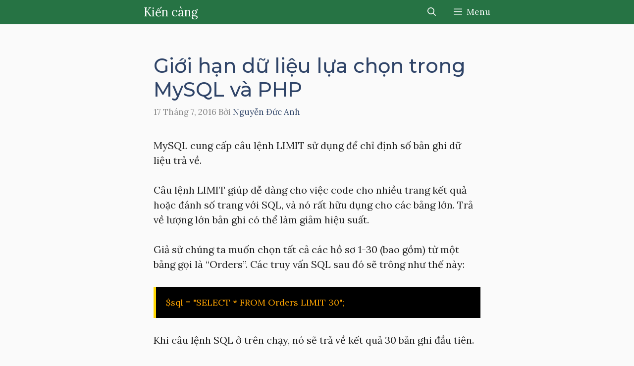

--- FILE ---
content_type: text/html; charset=UTF-8
request_url: https://kiencang.net/gioi-han-du-lieu-lua-chon-trong-mysql-va-php/
body_size: 19840
content:
<!DOCTYPE html>
<html lang="vi">
<head>
	<meta charset="UTF-8">
	<title>Giới hạn dữ liệu lựa chọn trong MySQL và PHP - Kiến càng</title>
<meta name="viewport" content="width=device-width, initial-scale=1">
<!-- The SEO Framework bởi Sybre Waaijer -->
<meta name="robots" content="max-snippet:-1,max-image-preview:large,max-video-preview:-1" />
<link rel="canonical" href="https://kiencang.net/gioi-han-du-lieu-lua-chon-trong-mysql-va-php/" />
<meta name="description" content="MySQL cung cấp câu lệnh LIMIT sử dụng để chỉ định số bản ghi dữ liệu trả về. Câu lệnh LIMIT giúp dễ dàng cho việc code cho nhiều trang kết quả hoặc đánh số…" />
<meta property="og:type" content="article" />
<meta property="og:locale" content="vi_VN" />
<meta property="og:site_name" content="Kiến càng" />
<meta property="og:title" content="Giới hạn dữ liệu lựa chọn trong MySQL và PHP" />
<meta property="og:description" content="MySQL cung cấp câu lệnh LIMIT sử dụng để chỉ định số bản ghi dữ liệu trả về. Câu lệnh LIMIT giúp dễ dàng cho việc code cho nhiều trang kết quả hoặc đánh số trang với SQL, và nó rất hữu dụng cho các…" />
<meta property="og:url" content="https://kiencang.net/gioi-han-du-lieu-lua-chon-trong-mysql-va-php/" />
<meta property="og:image" content="https://img.kiencang.net/2023/09/logo-kiencang.png" />
<meta property="og:image:width" content="240" />
<meta property="og:image:height" content="75" />
<meta property="og:image:alt" content="Logo Kiến càng" />
<meta property="article:published_time" content="2016-07-17T07:36:19+00:00" />
<meta property="article:modified_time" content="2016-07-17T07:36:19+00:00" />
<meta name="twitter:card" content="summary_large_image" />
<meta name="twitter:title" content="Giới hạn dữ liệu lựa chọn trong MySQL và PHP" />
<meta name="twitter:description" content="MySQL cung cấp câu lệnh LIMIT sử dụng để chỉ định số bản ghi dữ liệu trả về. Câu lệnh LIMIT giúp dễ dàng cho việc code cho nhiều trang kết quả hoặc đánh số trang với SQL, và nó rất hữu dụng cho các…" />
<meta name="twitter:image" content="https://img.kiencang.net/2023/09/logo-kiencang.png" />
<meta name="twitter:image:alt" content="Logo Kiến càng" />
<script type="application/ld+json">{"@context":"https://schema.org","@graph":[{"@type":"WebSite","@id":"https://kiencang.net/#/schema/WebSite","url":"https://kiencang.net/","name":"Kiến càng","description":"Hiểu lý thuyết – Rõ thực hành","inLanguage":"vi","potentialAction":{"@type":"SearchAction","target":{"@type":"EntryPoint","urlTemplate":"https://kiencang.net/search/{search_term_string}/"},"query-input":"required name=search_term_string"},"publisher":{"@type":"Organization","@id":"https://kiencang.net/#/schema/Organization","name":"Kiến càng","url":"https://kiencang.net/","logo":{"@type":"ImageObject","url":"https://img.kiencang.net/2023/09/logo-kiencang.png","contentUrl":"https://img.kiencang.net/2023/09/logo-kiencang.png","width":240,"height":75,"contentSize":"12109"}}},{"@type":"WebPage","@id":"https://kiencang.net/gioi-han-du-lieu-lua-chon-trong-mysql-va-php/","url":"https://kiencang.net/gioi-han-du-lieu-lua-chon-trong-mysql-va-php/","name":"Giới hạn dữ liệu lựa chọn trong MySQL và PHP - Kiến càng","description":"MySQL cung cấp câu lệnh LIMIT sử dụng để chỉ định số bản ghi dữ liệu trả về. Câu lệnh LIMIT giúp dễ dàng cho việc code cho nhiều trang kết quả hoặc đánh số…","inLanguage":"vi","isPartOf":{"@id":"https://kiencang.net/#/schema/WebSite"},"breadcrumb":{"@type":"BreadcrumbList","@id":"https://kiencang.net/#/schema/BreadcrumbList","itemListElement":[{"@type":"ListItem","position":1,"item":"https://kiencang.net/","name":"Kiến càng"},{"@type":"ListItem","position":2,"item":"https://kiencang.net/category/php-mysql/","name":"Danh mục: PHP-MySQL"},{"@type":"ListItem","position":3,"name":"Giới hạn dữ liệu lựa chọn trong MySQL và PHP"}]},"potentialAction":{"@type":"ReadAction","target":"https://kiencang.net/gioi-han-du-lieu-lua-chon-trong-mysql-va-php/"},"datePublished":"2016-07-17T07:36:19+00:00","dateModified":"2016-07-17T07:36:19+00:00","author":{"@type":"Person","@id":"https://kiencang.net/#/schema/Person/e15f91d6c7f4c0c864188d8a91641896","name":"Nguyễn Đức Anh","description":"Sinh năm 1987, tốt nghiệp Cao đẳng thực h&agrave;nh FPT qu&atilde;ng 2014, chuy&ecirc;n ng&agrave;nh Thiết kế website. T&ocirc;i th&iacute;ch Content, SEO, Ads, Tăng tốc website v&agrave; Thương mại điện tử. B&ecirc;n cạnh b&agrave;i tự viết, t&ocirc;i cũng dịch nhiều nội dung th&uacute; vị của c&aacute;c t&aacute;c giả kh&aacute;c nhau."}}]}</script>
<!-- / The SEO Framework bởi Sybre Waaijer | 7.50ms meta | 0.30ms boot -->

<link href='https://fonts.gstatic.com' crossorigin rel='preconnect' />
<link href='https://fonts.googleapis.com' crossorigin rel='preconnect' />
<link rel="alternate" type="application/rss+xml" title="Dòng thông tin Kiến càng &raquo;" href="https://kiencang.net/feed/" />
<link rel="alternate" type="application/rss+xml" title="Kiến càng &raquo; Dòng bình luận" href="https://kiencang.net/comments/feed/" />
<link rel="alternate" type="application/rss+xml" title="Kiến càng &raquo; Giới hạn dữ liệu lựa chọn trong MySQL và PHP Dòng bình luận" href="https://kiencang.net/gioi-han-du-lieu-lua-chon-trong-mysql-va-php/feed/" />
<link rel="alternate" title="oNhúng (JSON)" type="application/json+oembed" href="https://kiencang.net/wp-json/oembed/1.0/embed?url=https%3A%2F%2Fkiencang.net%2Fgioi-han-du-lieu-lua-chon-trong-mysql-va-php%2F" />
<link rel="alternate" title="oNhúng (XML)" type="text/xml+oembed" href="https://kiencang.net/wp-json/oembed/1.0/embed?url=https%3A%2F%2Fkiencang.net%2Fgioi-han-du-lieu-lua-chon-trong-mysql-va-php%2F&#038;format=xml" />
<style id='wp-img-auto-sizes-contain-inline-css'>
img:is([sizes=auto i],[sizes^="auto," i]){contain-intrinsic-size:3000px 1500px}
/*# sourceURL=wp-img-auto-sizes-contain-inline-css */
</style>
<style id='wp-emoji-styles-inline-css'>

	img.wp-smiley, img.emoji {
		display: inline !important;
		border: none !important;
		box-shadow: none !important;
		height: 1em !important;
		width: 1em !important;
		margin: 0 0.07em !important;
		vertical-align: -0.1em !important;
		background: none !important;
		padding: 0 !important;
	}
/*# sourceURL=wp-emoji-styles-inline-css */
</style>
<style id='wp-block-library-inline-css'>
:root{--wp-block-synced-color:#7a00df;--wp-block-synced-color--rgb:122,0,223;--wp-bound-block-color:var(--wp-block-synced-color);--wp-editor-canvas-background:#ddd;--wp-admin-theme-color:#007cba;--wp-admin-theme-color--rgb:0,124,186;--wp-admin-theme-color-darker-10:#006ba1;--wp-admin-theme-color-darker-10--rgb:0,107,160.5;--wp-admin-theme-color-darker-20:#005a87;--wp-admin-theme-color-darker-20--rgb:0,90,135;--wp-admin-border-width-focus:2px}@media (min-resolution:192dpi){:root{--wp-admin-border-width-focus:1.5px}}.wp-element-button{cursor:pointer}:root .has-very-light-gray-background-color{background-color:#eee}:root .has-very-dark-gray-background-color{background-color:#313131}:root .has-very-light-gray-color{color:#eee}:root .has-very-dark-gray-color{color:#313131}:root .has-vivid-green-cyan-to-vivid-cyan-blue-gradient-background{background:linear-gradient(135deg,#00d084,#0693e3)}:root .has-purple-crush-gradient-background{background:linear-gradient(135deg,#34e2e4,#4721fb 50%,#ab1dfe)}:root .has-hazy-dawn-gradient-background{background:linear-gradient(135deg,#faaca8,#dad0ec)}:root .has-subdued-olive-gradient-background{background:linear-gradient(135deg,#fafae1,#67a671)}:root .has-atomic-cream-gradient-background{background:linear-gradient(135deg,#fdd79a,#004a59)}:root .has-nightshade-gradient-background{background:linear-gradient(135deg,#330968,#31cdcf)}:root .has-midnight-gradient-background{background:linear-gradient(135deg,#020381,#2874fc)}:root{--wp--preset--font-size--normal:16px;--wp--preset--font-size--huge:42px}.has-regular-font-size{font-size:1em}.has-larger-font-size{font-size:2.625em}.has-normal-font-size{font-size:var(--wp--preset--font-size--normal)}.has-huge-font-size{font-size:var(--wp--preset--font-size--huge)}.has-text-align-center{text-align:center}.has-text-align-left{text-align:left}.has-text-align-right{text-align:right}.has-fit-text{white-space:nowrap!important}#end-resizable-editor-section{display:none}.aligncenter{clear:both}.items-justified-left{justify-content:flex-start}.items-justified-center{justify-content:center}.items-justified-right{justify-content:flex-end}.items-justified-space-between{justify-content:space-between}.screen-reader-text{border:0;clip-path:inset(50%);height:1px;margin:-1px;overflow:hidden;padding:0;position:absolute;width:1px;word-wrap:normal!important}.screen-reader-text:focus{background-color:#ddd;clip-path:none;color:#444;display:block;font-size:1em;height:auto;left:5px;line-height:normal;padding:15px 23px 14px;text-decoration:none;top:5px;width:auto;z-index:100000}html :where(.has-border-color){border-style:solid}html :where([style*=border-top-color]){border-top-style:solid}html :where([style*=border-right-color]){border-right-style:solid}html :where([style*=border-bottom-color]){border-bottom-style:solid}html :where([style*=border-left-color]){border-left-style:solid}html :where([style*=border-width]){border-style:solid}html :where([style*=border-top-width]){border-top-style:solid}html :where([style*=border-right-width]){border-right-style:solid}html :where([style*=border-bottom-width]){border-bottom-style:solid}html :where([style*=border-left-width]){border-left-style:solid}html :where(img[class*=wp-image-]){height:auto;max-width:100%}:where(figure){margin:0 0 1em}html :where(.is-position-sticky){--wp-admin--admin-bar--position-offset:var(--wp-admin--admin-bar--height,0px)}@media screen and (max-width:600px){html :where(.is-position-sticky){--wp-admin--admin-bar--position-offset:0px}}

/*# sourceURL=wp-block-library-inline-css */
</style><style id='wp-block-heading-inline-css'>
h1:where(.wp-block-heading).has-background,h2:where(.wp-block-heading).has-background,h3:where(.wp-block-heading).has-background,h4:where(.wp-block-heading).has-background,h5:where(.wp-block-heading).has-background,h6:where(.wp-block-heading).has-background{padding:1.25em 2.375em}h1.has-text-align-left[style*=writing-mode]:where([style*=vertical-lr]),h1.has-text-align-right[style*=writing-mode]:where([style*=vertical-rl]),h2.has-text-align-left[style*=writing-mode]:where([style*=vertical-lr]),h2.has-text-align-right[style*=writing-mode]:where([style*=vertical-rl]),h3.has-text-align-left[style*=writing-mode]:where([style*=vertical-lr]),h3.has-text-align-right[style*=writing-mode]:where([style*=vertical-rl]),h4.has-text-align-left[style*=writing-mode]:where([style*=vertical-lr]),h4.has-text-align-right[style*=writing-mode]:where([style*=vertical-rl]),h5.has-text-align-left[style*=writing-mode]:where([style*=vertical-lr]),h5.has-text-align-right[style*=writing-mode]:where([style*=vertical-rl]),h6.has-text-align-left[style*=writing-mode]:where([style*=vertical-lr]),h6.has-text-align-right[style*=writing-mode]:where([style*=vertical-rl]){rotate:180deg}
/*# sourceURL=https://kiencang.net/wp-includes/blocks/heading/style.min.css */
</style>
<style id='wp-block-list-inline-css'>
ol,ul{box-sizing:border-box}:root :where(.wp-block-list.has-background){padding:1.25em 2.375em}
/*# sourceURL=https://kiencang.net/wp-includes/blocks/list/style.min.css */
</style>
<style id='wp-block-code-inline-css'>
.wp-block-code{box-sizing:border-box}.wp-block-code code{
  /*!rtl:begin:ignore*/direction:ltr;display:block;font-family:inherit;overflow-wrap:break-word;text-align:initial;white-space:pre-wrap
  /*!rtl:end:ignore*/}
/*# sourceURL=https://kiencang.net/wp-includes/blocks/code/style.min.css */
</style>
<style id='wp-block-paragraph-inline-css'>
.is-small-text{font-size:.875em}.is-regular-text{font-size:1em}.is-large-text{font-size:2.25em}.is-larger-text{font-size:3em}.has-drop-cap:not(:focus):first-letter{float:left;font-size:8.4em;font-style:normal;font-weight:100;line-height:.68;margin:.05em .1em 0 0;text-transform:uppercase}body.rtl .has-drop-cap:not(:focus):first-letter{float:none;margin-left:.1em}p.has-drop-cap.has-background{overflow:hidden}:root :where(p.has-background){padding:1.25em 2.375em}:where(p.has-text-color:not(.has-link-color)) a{color:inherit}p.has-text-align-left[style*="writing-mode:vertical-lr"],p.has-text-align-right[style*="writing-mode:vertical-rl"]{rotate:180deg}
/*# sourceURL=https://kiencang.net/wp-includes/blocks/paragraph/style.min.css */
</style>
<style id='global-styles-inline-css'>
:root{--wp--preset--aspect-ratio--square: 1;--wp--preset--aspect-ratio--4-3: 4/3;--wp--preset--aspect-ratio--3-4: 3/4;--wp--preset--aspect-ratio--3-2: 3/2;--wp--preset--aspect-ratio--2-3: 2/3;--wp--preset--aspect-ratio--16-9: 16/9;--wp--preset--aspect-ratio--9-16: 9/16;--wp--preset--color--black: #000000;--wp--preset--color--cyan-bluish-gray: #abb8c3;--wp--preset--color--white: #ffffff;--wp--preset--color--pale-pink: #f78da7;--wp--preset--color--vivid-red: #cf2e2e;--wp--preset--color--luminous-vivid-orange: #ff6900;--wp--preset--color--luminous-vivid-amber: #fcb900;--wp--preset--color--light-green-cyan: #7bdcb5;--wp--preset--color--vivid-green-cyan: #00d084;--wp--preset--color--pale-cyan-blue: #8ed1fc;--wp--preset--color--vivid-cyan-blue: #0693e3;--wp--preset--color--vivid-purple: #9b51e0;--wp--preset--color--contrast: var(--contrast);--wp--preset--color--contrast-2: var(--contrast-2);--wp--preset--color--contrast-3: var(--contrast-3);--wp--preset--color--base: var(--base);--wp--preset--color--base-2: var(--base-2);--wp--preset--color--base-3: var(--base-3);--wp--preset--color--accent: var(--accent);--wp--preset--color--accent-2: var(--accent-2);--wp--preset--color--accent-hover: var(--accent-hover);--wp--preset--gradient--vivid-cyan-blue-to-vivid-purple: linear-gradient(135deg,rgb(6,147,227) 0%,rgb(155,81,224) 100%);--wp--preset--gradient--light-green-cyan-to-vivid-green-cyan: linear-gradient(135deg,rgb(122,220,180) 0%,rgb(0,208,130) 100%);--wp--preset--gradient--luminous-vivid-amber-to-luminous-vivid-orange: linear-gradient(135deg,rgb(252,185,0) 0%,rgb(255,105,0) 100%);--wp--preset--gradient--luminous-vivid-orange-to-vivid-red: linear-gradient(135deg,rgb(255,105,0) 0%,rgb(207,46,46) 100%);--wp--preset--gradient--very-light-gray-to-cyan-bluish-gray: linear-gradient(135deg,rgb(238,238,238) 0%,rgb(169,184,195) 100%);--wp--preset--gradient--cool-to-warm-spectrum: linear-gradient(135deg,rgb(74,234,220) 0%,rgb(151,120,209) 20%,rgb(207,42,186) 40%,rgb(238,44,130) 60%,rgb(251,105,98) 80%,rgb(254,248,76) 100%);--wp--preset--gradient--blush-light-purple: linear-gradient(135deg,rgb(255,206,236) 0%,rgb(152,150,240) 100%);--wp--preset--gradient--blush-bordeaux: linear-gradient(135deg,rgb(254,205,165) 0%,rgb(254,45,45) 50%,rgb(107,0,62) 100%);--wp--preset--gradient--luminous-dusk: linear-gradient(135deg,rgb(255,203,112) 0%,rgb(199,81,192) 50%,rgb(65,88,208) 100%);--wp--preset--gradient--pale-ocean: linear-gradient(135deg,rgb(255,245,203) 0%,rgb(182,227,212) 50%,rgb(51,167,181) 100%);--wp--preset--gradient--electric-grass: linear-gradient(135deg,rgb(202,248,128) 0%,rgb(113,206,126) 100%);--wp--preset--gradient--midnight: linear-gradient(135deg,rgb(2,3,129) 0%,rgb(40,116,252) 100%);--wp--preset--font-size--small: 13px;--wp--preset--font-size--medium: 20px;--wp--preset--font-size--large: 36px;--wp--preset--font-size--x-large: 42px;--wp--preset--spacing--20: 0.44rem;--wp--preset--spacing--30: 0.67rem;--wp--preset--spacing--40: 1rem;--wp--preset--spacing--50: 1.5rem;--wp--preset--spacing--60: 2.25rem;--wp--preset--spacing--70: 3.38rem;--wp--preset--spacing--80: 5.06rem;--wp--preset--shadow--natural: 6px 6px 9px rgba(0, 0, 0, 0.2);--wp--preset--shadow--deep: 12px 12px 50px rgba(0, 0, 0, 0.4);--wp--preset--shadow--sharp: 6px 6px 0px rgba(0, 0, 0, 0.2);--wp--preset--shadow--outlined: 6px 6px 0px -3px rgb(255, 255, 255), 6px 6px rgb(0, 0, 0);--wp--preset--shadow--crisp: 6px 6px 0px rgb(0, 0, 0);}:where(.is-layout-flex){gap: 0.5em;}:where(.is-layout-grid){gap: 0.5em;}body .is-layout-flex{display: flex;}.is-layout-flex{flex-wrap: wrap;align-items: center;}.is-layout-flex > :is(*, div){margin: 0;}body .is-layout-grid{display: grid;}.is-layout-grid > :is(*, div){margin: 0;}:where(.wp-block-columns.is-layout-flex){gap: 2em;}:where(.wp-block-columns.is-layout-grid){gap: 2em;}:where(.wp-block-post-template.is-layout-flex){gap: 1.25em;}:where(.wp-block-post-template.is-layout-grid){gap: 1.25em;}.has-black-color{color: var(--wp--preset--color--black) !important;}.has-cyan-bluish-gray-color{color: var(--wp--preset--color--cyan-bluish-gray) !important;}.has-white-color{color: var(--wp--preset--color--white) !important;}.has-pale-pink-color{color: var(--wp--preset--color--pale-pink) !important;}.has-vivid-red-color{color: var(--wp--preset--color--vivid-red) !important;}.has-luminous-vivid-orange-color{color: var(--wp--preset--color--luminous-vivid-orange) !important;}.has-luminous-vivid-amber-color{color: var(--wp--preset--color--luminous-vivid-amber) !important;}.has-light-green-cyan-color{color: var(--wp--preset--color--light-green-cyan) !important;}.has-vivid-green-cyan-color{color: var(--wp--preset--color--vivid-green-cyan) !important;}.has-pale-cyan-blue-color{color: var(--wp--preset--color--pale-cyan-blue) !important;}.has-vivid-cyan-blue-color{color: var(--wp--preset--color--vivid-cyan-blue) !important;}.has-vivid-purple-color{color: var(--wp--preset--color--vivid-purple) !important;}.has-black-background-color{background-color: var(--wp--preset--color--black) !important;}.has-cyan-bluish-gray-background-color{background-color: var(--wp--preset--color--cyan-bluish-gray) !important;}.has-white-background-color{background-color: var(--wp--preset--color--white) !important;}.has-pale-pink-background-color{background-color: var(--wp--preset--color--pale-pink) !important;}.has-vivid-red-background-color{background-color: var(--wp--preset--color--vivid-red) !important;}.has-luminous-vivid-orange-background-color{background-color: var(--wp--preset--color--luminous-vivid-orange) !important;}.has-luminous-vivid-amber-background-color{background-color: var(--wp--preset--color--luminous-vivid-amber) !important;}.has-light-green-cyan-background-color{background-color: var(--wp--preset--color--light-green-cyan) !important;}.has-vivid-green-cyan-background-color{background-color: var(--wp--preset--color--vivid-green-cyan) !important;}.has-pale-cyan-blue-background-color{background-color: var(--wp--preset--color--pale-cyan-blue) !important;}.has-vivid-cyan-blue-background-color{background-color: var(--wp--preset--color--vivid-cyan-blue) !important;}.has-vivid-purple-background-color{background-color: var(--wp--preset--color--vivid-purple) !important;}.has-black-border-color{border-color: var(--wp--preset--color--black) !important;}.has-cyan-bluish-gray-border-color{border-color: var(--wp--preset--color--cyan-bluish-gray) !important;}.has-white-border-color{border-color: var(--wp--preset--color--white) !important;}.has-pale-pink-border-color{border-color: var(--wp--preset--color--pale-pink) !important;}.has-vivid-red-border-color{border-color: var(--wp--preset--color--vivid-red) !important;}.has-luminous-vivid-orange-border-color{border-color: var(--wp--preset--color--luminous-vivid-orange) !important;}.has-luminous-vivid-amber-border-color{border-color: var(--wp--preset--color--luminous-vivid-amber) !important;}.has-light-green-cyan-border-color{border-color: var(--wp--preset--color--light-green-cyan) !important;}.has-vivid-green-cyan-border-color{border-color: var(--wp--preset--color--vivid-green-cyan) !important;}.has-pale-cyan-blue-border-color{border-color: var(--wp--preset--color--pale-cyan-blue) !important;}.has-vivid-cyan-blue-border-color{border-color: var(--wp--preset--color--vivid-cyan-blue) !important;}.has-vivid-purple-border-color{border-color: var(--wp--preset--color--vivid-purple) !important;}.has-vivid-cyan-blue-to-vivid-purple-gradient-background{background: var(--wp--preset--gradient--vivid-cyan-blue-to-vivid-purple) !important;}.has-light-green-cyan-to-vivid-green-cyan-gradient-background{background: var(--wp--preset--gradient--light-green-cyan-to-vivid-green-cyan) !important;}.has-luminous-vivid-amber-to-luminous-vivid-orange-gradient-background{background: var(--wp--preset--gradient--luminous-vivid-amber-to-luminous-vivid-orange) !important;}.has-luminous-vivid-orange-to-vivid-red-gradient-background{background: var(--wp--preset--gradient--luminous-vivid-orange-to-vivid-red) !important;}.has-very-light-gray-to-cyan-bluish-gray-gradient-background{background: var(--wp--preset--gradient--very-light-gray-to-cyan-bluish-gray) !important;}.has-cool-to-warm-spectrum-gradient-background{background: var(--wp--preset--gradient--cool-to-warm-spectrum) !important;}.has-blush-light-purple-gradient-background{background: var(--wp--preset--gradient--blush-light-purple) !important;}.has-blush-bordeaux-gradient-background{background: var(--wp--preset--gradient--blush-bordeaux) !important;}.has-luminous-dusk-gradient-background{background: var(--wp--preset--gradient--luminous-dusk) !important;}.has-pale-ocean-gradient-background{background: var(--wp--preset--gradient--pale-ocean) !important;}.has-electric-grass-gradient-background{background: var(--wp--preset--gradient--electric-grass) !important;}.has-midnight-gradient-background{background: var(--wp--preset--gradient--midnight) !important;}.has-small-font-size{font-size: var(--wp--preset--font-size--small) !important;}.has-medium-font-size{font-size: var(--wp--preset--font-size--medium) !important;}.has-large-font-size{font-size: var(--wp--preset--font-size--large) !important;}.has-x-large-font-size{font-size: var(--wp--preset--font-size--x-large) !important;}
/*# sourceURL=global-styles-inline-css */
</style>

<style id='classic-theme-styles-inline-css'>
/*! This file is auto-generated */
.wp-block-button__link{color:#fff;background-color:#32373c;border-radius:9999px;box-shadow:none;text-decoration:none;padding:calc(.667em + 2px) calc(1.333em + 2px);font-size:1.125em}.wp-block-file__button{background:#32373c;color:#fff;text-decoration:none}
/*# sourceURL=/wp-includes/css/classic-themes.min.css */
</style>
<link rel='stylesheet' id='ez-toc-css' href='https://kiencang.net/wp-content/plugins/easy-table-of-contents/assets/css/screen.min.css?ver=2.0.80' media='all' />
<style id='ez-toc-inline-css'>
div#ez-toc-container .ez-toc-title {font-size: 110%;}div#ez-toc-container .ez-toc-title {font-weight: 500;}div#ez-toc-container ul li , div#ez-toc-container ul li a {font-size: 95%;}div#ez-toc-container ul li , div#ez-toc-container ul li a {font-weight: 500;}div#ez-toc-container nav ul ul li {font-size: 90%;}div#ez-toc-container {width: 100%;}.ez-toc-box-title {font-weight: bold; margin-bottom: 10px; text-align: center; text-transform: uppercase; letter-spacing: 1px; color: #666; padding-bottom: 5px;position:absolute;top:-4%;left:5%;background-color: inherit;transition: top 0.3s ease;}.ez-toc-box-title.toc-closed {top:-25%;}
/*# sourceURL=ez-toc-inline-css */
</style>
<link rel='stylesheet' id='generate-comments-css' href='https://kiencang.net/wp-content/themes/generatepress/assets/css/components/comments.min.css?ver=3.6.1' media='all' />
<link rel='stylesheet' id='generate-style-css' href='https://kiencang.net/wp-content/themes/generatepress/assets/css/main.min.css?ver=3.6.1' media='all' />
<style id='generate-style-inline-css'>
body{background-color:var(--base);color:var(--contrast);}a{color:#1b78e2;}a:hover, a:focus{text-decoration:underline;}.entry-title a, .site-branding a, a.button, .wp-block-button__link, .main-navigation a{text-decoration:none;}a:hover, a:focus, a:active{color:#004ed4;}.grid-container{max-width:740px;}.wp-block-group__inner-container{max-width:740px;margin-left:auto;margin-right:auto;}.generate-back-to-top{font-size:20px;border-radius:3px;position:fixed;bottom:30px;right:30px;line-height:40px;width:40px;text-align:center;z-index:10;transition:opacity 300ms ease-in-out;opacity:0.1;transform:translateY(1000px);}.generate-back-to-top__show{opacity:1;transform:translateY(0);}.navigation-search{position:absolute;left:-99999px;pointer-events:none;visibility:hidden;z-index:20;width:100%;top:0;transition:opacity 100ms ease-in-out;opacity:0;}.navigation-search.nav-search-active{left:0;right:0;pointer-events:auto;visibility:visible;opacity:1;}.navigation-search input[type="search"]{outline:0;border:0;vertical-align:bottom;line-height:1;opacity:0.9;width:100%;z-index:20;border-radius:0;-webkit-appearance:none;height:60px;}.navigation-search input::-ms-clear{display:none;width:0;height:0;}.navigation-search input::-ms-reveal{display:none;width:0;height:0;}.navigation-search input::-webkit-search-decoration, .navigation-search input::-webkit-search-cancel-button, .navigation-search input::-webkit-search-results-button, .navigation-search input::-webkit-search-results-decoration{display:none;}.gen-sidebar-nav .navigation-search{top:auto;bottom:0;}:root{--contrast:#212121;--contrast-2:#2f4468;--contrast-3:#878787;--base:#fafafa;--base-2:#f7f8f9;--base-3:#ffffff;--accent:#242226;--accent-2:#1b78e2;--accent-hover:#35343a;}:root .has-contrast-color{color:var(--contrast);}:root .has-contrast-background-color{background-color:var(--contrast);}:root .has-contrast-2-color{color:var(--contrast-2);}:root .has-contrast-2-background-color{background-color:var(--contrast-2);}:root .has-contrast-3-color{color:var(--contrast-3);}:root .has-contrast-3-background-color{background-color:var(--contrast-3);}:root .has-base-color{color:var(--base);}:root .has-base-background-color{background-color:var(--base);}:root .has-base-2-color{color:var(--base-2);}:root .has-base-2-background-color{background-color:var(--base-2);}:root .has-base-3-color{color:var(--base-3);}:root .has-base-3-background-color{background-color:var(--base-3);}:root .has-accent-color{color:var(--accent);}:root .has-accent-background-color{background-color:var(--accent);}:root .has-accent-2-color{color:var(--accent-2);}:root .has-accent-2-background-color{background-color:var(--accent-2);}:root .has-accent-hover-color{color:var(--accent-hover);}:root .has-accent-hover-background-color{background-color:var(--accent-hover);}body, button, input, select, textarea{font-family:Lora, serif;font-size:20px;}.main-title{font-family:Lora, serif;font-weight:normal;font-size:24px;}button:not(.menu-toggle),html input[type="button"],input[type="reset"],input[type="submit"],.button,.wp-block-button .wp-block-button__link{font-size:15px;}h2{font-family:Montserrat, sans-serif;font-weight:600;font-size:36px;}h3{font-family:Montserrat, sans-serif;font-size:26px;}h1.entry-title{font-family:Montserrat, sans-serif;font-weight:500;font-size:40px;}.main-navigation a, .main-navigation .menu-toggle, .main-navigation .menu-bar-items{font-family:Lora, serif;font-size:17px;}h2.entry-title{font-family:Montserrat, sans-serif;font-weight:500;}.top-bar{background-color:#636363;color:#ffffff;}.top-bar a{color:#ffffff;}.top-bar a:hover{color:#303030;}.site-header{background-color:#ffffff;color:#3a3a3a;}.site-header a{color:#3a3a3a;}.main-title a,.main-title a:hover{color:var(--base-3);}.site-description{color:#757575;}.main-navigation,.main-navigation ul ul{background-color:#267344;}.main-navigation .main-nav ul li a, .main-navigation .menu-toggle, .main-navigation .menu-bar-items{color:var(--base-3);}.main-navigation .main-nav ul li:not([class*="current-menu-"]):hover > a, .main-navigation .main-nav ul li:not([class*="current-menu-"]):focus > a, .main-navigation .main-nav ul li.sfHover:not([class*="current-menu-"]) > a, .main-navigation .menu-bar-item:hover > a, .main-navigation .menu-bar-item.sfHover > a{color:var(--base-3);background-color:#160f38;}button.menu-toggle:hover,button.menu-toggle:focus{color:var(--base-3);}.main-navigation .main-nav ul li[class*="current-menu-"] > a{color:var(--base-3);background-color:#c4ad00;}.navigation-search input[type="search"],.navigation-search input[type="search"]:active, .navigation-search input[type="search"]:focus, .main-navigation .main-nav ul li.search-item.active > a, .main-navigation .menu-bar-items .search-item.active > a{color:var(--base-3);background-color:#160f38;}.main-navigation ul ul{background-color:#303030;}.main-navigation .main-nav ul ul li:not([class*="current-menu-"]):hover > a,.main-navigation .main-nav ul ul li:not([class*="current-menu-"]):focus > a, .main-navigation .main-nav ul ul li.sfHover:not([class*="current-menu-"]) > a{background-color:#474747;}.main-navigation .main-nav ul ul li[class*="current-menu-"] > a{background-color:#474747;}.separate-containers .inside-article, .separate-containers .comments-area, .separate-containers .page-header, .one-container .container, .separate-containers .paging-navigation, .inside-page-header{background-color:var(--base);}.inside-article a,.paging-navigation a,.comments-area a,.page-header a{color:var(--accent-2);}.inside-article a:hover,.paging-navigation a:hover,.comments-area a:hover,.page-header a:hover{color:var(--accent-hover);}.entry-title a{color:var(--contrast-2);}.entry-title a:hover{color:var(--accent-hover);}.entry-meta{color:var(--contrast-3);}.entry-meta a{color:var(--contrast-2);}.entry-meta a:hover{color:var(--accent-hover);}h1{color:var(--contrast-2);}h2{color:var(--contrast-2);}h3{color:var(--contrast-2);}.sidebar .widget{background-color:#ffffff;}.sidebar .widget a{color:var(--accent-2);}.sidebar .widget a:hover{color:var(--accent-hover);}.sidebar .widget .widget-title{color:#000000;}.footer-widgets{color:var(--base-3);background-color:var(--contrast-2);}.footer-widgets a{color:var(--base-3);}.footer-widgets a:hover{color:var(--base-3);}.footer-widgets .widget-title{color:var(--base-2);}.site-info{color:var(--contrast-2);}.site-info a{color:var(--contrast-2);}.site-info a:hover{color:var(--accent-hover);}.footer-bar .widget_nav_menu .current-menu-item a{color:var(--accent-hover);}input[type="text"],input[type="email"],input[type="url"],input[type="password"],input[type="search"],input[type="tel"],input[type="number"],textarea,select{color:var(--contrast);background-color:#fafafa;border-color:var(--contrast);}input[type="text"]:focus,input[type="email"]:focus,input[type="url"]:focus,input[type="password"]:focus,input[type="search"]:focus,input[type="tel"]:focus,input[type="number"]:focus,textarea:focus,select:focus{color:var(--contrast-3);background-color:#ffffff;border-color:var(--contrast-3);}button,html input[type="button"],input[type="reset"],input[type="submit"],a.button,a.wp-block-button__link:not(.has-background){color:#ffffff;background-color:var(--contrast-2);}button:hover,html input[type="button"]:hover,input[type="reset"]:hover,input[type="submit"]:hover,a.button:hover,button:focus,html input[type="button"]:focus,input[type="reset"]:focus,input[type="submit"]:focus,a.button:focus,a.wp-block-button__link:not(.has-background):active,a.wp-block-button__link:not(.has-background):focus,a.wp-block-button__link:not(.has-background):hover{color:#ffffff;background-color:#0656b3;}a.generate-back-to-top{background-color:rgba( 0,0,0,0.4 );color:#ffffff;}a.generate-back-to-top:hover,a.generate-back-to-top:focus{background-color:rgba( 0,0,0,0.6 );color:#ffffff;}:root{--gp-search-modal-bg-color:var(--base-3);--gp-search-modal-text-color:var(--contrast);--gp-search-modal-overlay-bg-color:rgba(0,0,0,0.2);}@media (max-width: 3000px){.main-navigation .menu-bar-item:hover > a, .main-navigation .menu-bar-item.sfHover > a{background:none;color:var(--base-3);}}.inside-top-bar{padding:10px;}.nav-below-header .main-navigation .inside-navigation.grid-container, .nav-above-header .main-navigation .inside-navigation.grid-container{padding:0px 22px 0px 22px;}.site-main .wp-block-group__inner-container{padding:40px;}.separate-containers .paging-navigation{padding-top:20px;padding-bottom:20px;}.entry-content .alignwide, body:not(.no-sidebar) .entry-content .alignfull{margin-left:-40px;width:calc(100% + 80px);max-width:calc(100% + 80px);}.main-navigation .main-nav ul li a,.menu-toggle,.main-navigation .menu-bar-item > a{padding-left:18px;padding-right:18px;line-height:49px;}.main-navigation .main-nav ul ul li a{padding:15px 18px 15px 18px;}.main-navigation ul ul{width:170px;}.navigation-search input[type="search"]{height:49px;}.rtl .menu-item-has-children .dropdown-menu-toggle{padding-left:18px;}.menu-item-has-children .dropdown-menu-toggle{padding-right:18px;}.menu-item-has-children ul .dropdown-menu-toggle{padding-top:15px;padding-bottom:15px;margin-top:-15px;}.rtl .main-navigation .main-nav ul li.menu-item-has-children > a{padding-right:18px;}.widget-area .widget{padding:50px;}@media (max-width:768px){.separate-containers .inside-article, .separate-containers .comments-area, .separate-containers .page-header, .separate-containers .paging-navigation, .one-container .site-content, .inside-page-header{padding:30px;}.site-main .wp-block-group__inner-container{padding:30px;}.inside-site-info{padding-right:10px;padding-left:10px;}.entry-content .alignwide, body:not(.no-sidebar) .entry-content .alignfull{margin-left:-30px;width:calc(100% + 60px);max-width:calc(100% + 60px);}.one-container .site-main .paging-navigation{margin-bottom:20px;}}.is-right-sidebar{width:30%;}.is-left-sidebar{width:25%;}.site-content .content-area{width:100%;}@media (max-width: 3000px){.main-navigation .menu-toggle,.sidebar-nav-mobile:not(#sticky-placeholder){display:block;}.main-navigation ul,.gen-sidebar-nav,.main-navigation:not(.slideout-navigation):not(.toggled) .main-nav > ul,.has-inline-mobile-toggle #site-navigation .inside-navigation > *:not(.navigation-search):not(.main-nav){display:none;}.nav-align-right .inside-navigation,.nav-align-center .inside-navigation{justify-content:space-between;}}
.dynamic-author-image-rounded{border-radius:100%;}.dynamic-featured-image, .dynamic-author-image{vertical-align:middle;}.one-container.blog .dynamic-content-template:not(:last-child), .one-container.archive .dynamic-content-template:not(:last-child){padding-bottom:0px;}.dynamic-entry-excerpt > p:last-child{margin-bottom:0px;}
.main-navigation .main-nav ul li a,.menu-toggle,.main-navigation .menu-bar-item > a{transition: line-height 300ms ease}.main-navigation.toggled .main-nav > ul{background-color: #267344}.sticky-enabled .gen-sidebar-nav.is_stuck .main-navigation {margin-bottom: 0px;}.sticky-enabled .gen-sidebar-nav.is_stuck {z-index: 500;}.sticky-enabled .main-navigation.is_stuck {box-shadow: 0 2px 2px -2px rgba(0, 0, 0, .2);}.navigation-stick:not(.gen-sidebar-nav) {left: 0;right: 0;width: 100% !important;}.nav-float-right .navigation-stick {width: 100% !important;left: 0;}.nav-float-right .navigation-stick .navigation-branding {margin-right: auto;}.main-navigation.has-sticky-branding:not(.grid-container) .inside-navigation:not(.grid-container) .navigation-branding{margin-left: 10px;}
/*# sourceURL=generate-style-inline-css */
</style>
<link rel='stylesheet' id='generate-google-fonts-css' href='https://fonts.googleapis.com/css?family=Montserrat%3A100%2C100italic%2C200%2C200italic%2C300%2C300italic%2Cregular%2Citalic%2C500%2C500italic%2C600%2C600italic%2C700%2C700italic%2C800%2C800italic%2C900%2C900italic%7CLora%3Aregular%2C500%2C600%2C700%2Citalic%2C500italic%2C600italic%2C700italic&#038;display=auto&#038;ver=3.6.1' media='all' />
<link rel='stylesheet' id='generate-navigation-branding-css' href='https://kiencang.net/wp-content/plugins/gp-premium/menu-plus/functions/css/navigation-branding-flex.min.css?ver=2.3.1' media='all' />
<style id='generate-navigation-branding-inline-css'>
@media (max-width: 3000px){.site-header, #site-navigation, #sticky-navigation{display:none !important;opacity:0.0;}#mobile-header{display:block !important;width:100% !important;}#mobile-header .main-nav > ul{display:none;}#mobile-header.toggled .main-nav > ul, #mobile-header .menu-toggle, #mobile-header .mobile-bar-items{display:block;}#mobile-header .main-nav{-ms-flex:0 0 100%;flex:0 0 100%;-webkit-box-ordinal-group:5;-ms-flex-order:4;order:4;}}.main-navigation.has-branding .inside-navigation.grid-container, .main-navigation.has-branding.grid-container .inside-navigation:not(.grid-container){padding:0px 40px 0px 40px;}.main-navigation.has-branding:not(.grid-container) .inside-navigation:not(.grid-container) .navigation-branding{margin-left:10px;}.navigation-branding img, .site-logo.mobile-header-logo img{height:49px;width:auto;}.navigation-branding .main-title{line-height:49px;}@media (max-width: 3000px){.main-navigation.has-branding.nav-align-center .menu-bar-items, .main-navigation.has-sticky-branding.navigation-stick.nav-align-center .menu-bar-items{margin-left:auto;}.navigation-branding{margin-right:auto;margin-left:10px;}.navigation-branding .main-title, .mobile-header-navigation .site-logo{margin-left:10px;}.main-navigation.has-branding .inside-navigation.grid-container{padding:0px;}}
/*# sourceURL=generate-navigation-branding-inline-css */
</style>
<script src="https://kiencang.net/wp-includes/js/jquery/jquery.min.js?ver=3.7.1" id="jquery-core-js" type="f6038d0f8ff04b6a0beaaf54-text/javascript"></script>
<script src="https://kiencang.net/wp-includes/js/jquery/jquery-migrate.min.js?ver=3.4.1" id="jquery-migrate-js" type="f6038d0f8ff04b6a0beaaf54-text/javascript"></script>
<link rel="https://api.w.org/" href="https://kiencang.net/wp-json/" /><link rel="alternate" title="JSON" type="application/json" href="https://kiencang.net/wp-json/wp/v2/posts/3317" /><link rel="EditURI" type="application/rsd+xml" title="RSD" href="https://kiencang.net/xmlrpc.php?rsd" />
<link rel="pingback" href="https://kiencang.net/xmlrpc.php">
		<style>
			.algolia-search-highlight {
				background-color: #fffbcc;
				border-radius: 2px;
				font-style: normal;
			}
		</style>
		<link rel="icon" href="https://img.kiencang.net/2020/06/cropped-kiencang-favicon-32x32.png" sizes="32x32" />
<link rel="icon" href="https://img.kiencang.net/2020/06/cropped-kiencang-favicon-192x192.png" sizes="192x192" />
<link rel="apple-touch-icon" href="https://img.kiencang.net/2020/06/cropped-kiencang-favicon-180x180.png" />
<meta name="msapplication-TileImage" content="https://img.kiencang.net/2020/06/cropped-kiencang-favicon-270x270.png" />
		<style id="wp-custom-css">
			/* CSS ul li */

.entry-content li {margin-bottom:7px !important;}

.entry-content ul li {list-style-image: url('https://img.kiencang.net/2021/02/ul-li-1.png') !important;}

/* CSS cho phần lề dưới của ảnh */

.entry-content figure img {margin-bottom: 10px;}

/* CSS khác */

.inside-article div pre {border-left: 5px solid #ffd700 !important; background-color:black; color:#ffa500;}

.wp-block-code code{
  font-size:18px;
}		</style>
		<link rel='stylesheet' id='yarppRelatedCss-css' href='https://kiencang.net/wp-content/plugins/yet-another-related-posts-plugin/style/related.css?ver=5.30.11' media='all' />
</head>

<body class="wp-singular post-template-default single single-post postid-3317 single-format-standard wp-custom-logo wp-embed-responsive wp-theme-generatepress post-image-above-header post-image-aligned-center sticky-menu-no-transition sticky-enabled both-sticky-menu mobile-header no-sidebar nav-below-header separate-containers nav-search-enabled header-aligned-left dropdown-hover" itemtype="https://schema.org/Blog" itemscope>
	<a class="screen-reader-text skip-link" href="#content" title="Chuyển đến nội dung">Chuyển đến nội dung</a>		<nav id="mobile-header" itemtype="https://schema.org/SiteNavigationElement" itemscope class="main-navigation mobile-header-navigation has-branding has-menu-bar-items">
			<div class="inside-navigation grid-container grid-parent">
				<form method="get" class="search-form navigation-search" action="https://kiencang.net/">
					<input type="search" class="search-field" value="" name="s" title="Tìm kiếm" />
				</form><div class="navigation-branding"><p class="main-title" itemprop="headline">
							<a href="https://kiencang.net/" rel="home">
								Kiến càng
							</a>
						</p></div>					<button class="menu-toggle" aria-controls="mobile-menu" aria-expanded="false">
						<span class="gp-icon icon-menu-bars"><svg viewBox="0 0 512 512" aria-hidden="true" xmlns="http://www.w3.org/2000/svg" width="1em" height="1em"><path d="M0 96c0-13.255 10.745-24 24-24h464c13.255 0 24 10.745 24 24s-10.745 24-24 24H24c-13.255 0-24-10.745-24-24zm0 160c0-13.255 10.745-24 24-24h464c13.255 0 24 10.745 24 24s-10.745 24-24 24H24c-13.255 0-24-10.745-24-24zm0 160c0-13.255 10.745-24 24-24h464c13.255 0 24 10.745 24 24s-10.745 24-24 24H24c-13.255 0-24-10.745-24-24z" /></svg><svg viewBox="0 0 512 512" aria-hidden="true" xmlns="http://www.w3.org/2000/svg" width="1em" height="1em"><path d="M71.029 71.029c9.373-9.372 24.569-9.372 33.942 0L256 222.059l151.029-151.03c9.373-9.372 24.569-9.372 33.942 0 9.372 9.373 9.372 24.569 0 33.942L289.941 256l151.03 151.029c9.372 9.373 9.372 24.569 0 33.942-9.373 9.372-24.569 9.372-33.942 0L256 289.941l-151.029 151.03c-9.373 9.372-24.569 9.372-33.942 0-9.372-9.373-9.372-24.569 0-33.942L222.059 256 71.029 104.971c-9.372-9.373-9.372-24.569 0-33.942z" /></svg></span><span class="mobile-menu">Menu</span>					</button>
					<div id="mobile-menu" class="main-nav"><ul id="menu-menu-chinh" class=" menu sf-menu"><li id="menu-item-22295" class="menu-item menu-item-type-custom menu-item-object-custom menu-item-has-children menu-item-22295"><a href="#">Marketing<span role="presentation" class="dropdown-menu-toggle"><span class="gp-icon icon-arrow"><svg viewBox="0 0 330 512" aria-hidden="true" xmlns="http://www.w3.org/2000/svg" width="1em" height="1em"><path d="M305.913 197.085c0 2.266-1.133 4.815-2.833 6.514L171.087 335.593c-1.7 1.7-4.249 2.832-6.515 2.832s-4.815-1.133-6.515-2.832L26.064 203.599c-1.7-1.7-2.832-4.248-2.832-6.514s1.132-4.816 2.832-6.515l14.162-14.163c1.7-1.699 3.966-2.832 6.515-2.832 2.266 0 4.815 1.133 6.515 2.832l111.316 111.317 111.316-111.317c1.7-1.699 4.249-2.832 6.515-2.832s4.815 1.133 6.515 2.832l14.162 14.163c1.7 1.7 2.833 4.249 2.833 6.515z" /></svg></span></span></a>
<ul class="sub-menu">
	<li id="menu-item-15916" class="menu-item menu-item-type-taxonomy menu-item-object-category menu-item-15916"><a href="https://kiencang.net/category/ten-mien/">Domain</a></li>
	<li id="menu-item-4579" class="menu-item menu-item-type-taxonomy menu-item-object-category menu-item-4579"><a href="https://kiencang.net/category/content-marketing/">Content marketing</a></li>
	<li id="menu-item-3671" class="menu-item menu-item-type-taxonomy menu-item-object-category menu-item-3671"><a href="https://kiencang.net/category/seo/">SEO</a></li>
	<li id="menu-item-4578" class="menu-item menu-item-type-taxonomy menu-item-object-category menu-item-4578"><a href="https://kiencang.net/category/quang-cao/">Ads</a></li>
	<li id="menu-item-10723" class="menu-item menu-item-type-taxonomy menu-item-object-category menu-item-10723"><a href="https://kiencang.net/category/tinh-kha-dung-cua-web/">Usability</a></li>
	<li id="menu-item-15915" class="menu-item menu-item-type-taxonomy menu-item-object-category menu-item-15915"><a href="https://kiencang.net/category/wordpress/">WordPress</a></li>
</ul>
</li>
<li id="menu-item-22272" class="menu-item menu-item-type-custom menu-item-object-custom menu-item-has-children menu-item-22272"><a href="#">Hosting/VPS<span role="presentation" class="dropdown-menu-toggle"><span class="gp-icon icon-arrow"><svg viewBox="0 0 330 512" aria-hidden="true" xmlns="http://www.w3.org/2000/svg" width="1em" height="1em"><path d="M305.913 197.085c0 2.266-1.133 4.815-2.833 6.514L171.087 335.593c-1.7 1.7-4.249 2.832-6.515 2.832s-4.815-1.133-6.515-2.832L26.064 203.599c-1.7-1.7-2.832-4.248-2.832-6.514s1.132-4.816 2.832-6.515l14.162-14.163c1.7-1.699 3.966-2.832 6.515-2.832 2.266 0 4.815 1.133 6.515 2.832l111.316 111.317 111.316-111.317c1.7-1.699 4.249-2.832 6.515-2.832s4.815 1.133 6.515 2.832l14.162 14.163c1.7 1.7 2.833 4.249 2.833 6.515z" /></svg></span></span></a>
<ul class="sub-menu">
	<li id="menu-item-22257" class="menu-item menu-item-type-custom menu-item-object-custom menu-item-has-children menu-item-22257"><a href="#">Panel<span role="presentation" class="dropdown-menu-toggle"><span class="gp-icon icon-arrow-right"><svg viewBox="0 0 192 512" aria-hidden="true" xmlns="http://www.w3.org/2000/svg" width="1em" height="1em" fill-rule="evenodd" clip-rule="evenodd" stroke-linejoin="round" stroke-miterlimit="1.414"><path d="M178.425 256.001c0 2.266-1.133 4.815-2.832 6.515L43.599 394.509c-1.7 1.7-4.248 2.833-6.514 2.833s-4.816-1.133-6.515-2.833l-14.163-14.162c-1.699-1.7-2.832-3.966-2.832-6.515 0-2.266 1.133-4.815 2.832-6.515l111.317-111.316L16.407 144.685c-1.699-1.7-2.832-4.249-2.832-6.515s1.133-4.815 2.832-6.515l14.163-14.162c1.7-1.7 4.249-2.833 6.515-2.833s4.815 1.133 6.514 2.833l131.994 131.993c1.7 1.7 2.832 4.249 2.832 6.515z" fill-rule="nonzero" /></svg></span></span></a>
	<ul class="sub-menu">
		<li id="menu-item-26001" class="menu-item menu-item-type-custom menu-item-object-custom menu-item-26001"><a href="https://kiencang.net/tao-hestiacp-vps-wordpress-nginx/">HestiaCP</a></li>
		<li id="menu-item-26094" class="menu-item menu-item-type-custom menu-item-object-custom menu-item-26094"><a href="https://kiencang.net/cloudpanel-cai-wordpress-vps/">CloudPanel</a></li>
		<li id="menu-item-22259" class="menu-item menu-item-type-custom menu-item-object-custom menu-item-22259"><a href="https://kiencang.net/huong-dan-cyber-panel/">CyberPanel</a></li>
		<li id="menu-item-22258" class="menu-item menu-item-type-custom menu-item-object-custom menu-item-22258"><a href="https://kiencang.net/gioi-thieu-serverpilot/">ServerPilot</a></li>
		<li id="menu-item-22261" class="menu-item menu-item-type-custom menu-item-object-custom menu-item-22261"><a href="https://kiencang.net/category/cli/">CLI</a></li>
	</ul>
</li>
	<li id="menu-item-22275" class="menu-item menu-item-type-taxonomy menu-item-object-category menu-item-22275"><a href="https://kiencang.net/category/vultr/">Vultr</a></li>
	<li id="menu-item-22274" class="menu-item menu-item-type-taxonomy menu-item-object-category menu-item-22274"><a href="https://kiencang.net/category/digitalocean/">DigitalOcean</a></li>
	<li id="menu-item-22273" class="menu-item menu-item-type-taxonomy menu-item-object-category menu-item-22273"><a href="https://kiencang.net/category/closte/">Closte</a></li>
	<li id="menu-item-25654" class="menu-item menu-item-type-taxonomy menu-item-object-category menu-item-25654"><a href="https://kiencang.net/category/free-host/">Miễn phí</a></li>
	<li id="menu-item-22276" class="menu-item menu-item-type-taxonomy menu-item-object-category menu-item-22276"><a href="https://kiencang.net/category/hosting/">Tổng hợp hosting</a></li>
</ul>
</li>
<li id="menu-item-21963" class="menu-item menu-item-type-custom menu-item-object-custom menu-item-has-children menu-item-21963"><a href="#">Theme<span role="presentation" class="dropdown-menu-toggle"><span class="gp-icon icon-arrow"><svg viewBox="0 0 330 512" aria-hidden="true" xmlns="http://www.w3.org/2000/svg" width="1em" height="1em"><path d="M305.913 197.085c0 2.266-1.133 4.815-2.833 6.514L171.087 335.593c-1.7 1.7-4.249 2.832-6.515 2.832s-4.815-1.133-6.515-2.832L26.064 203.599c-1.7-1.7-2.832-4.248-2.832-6.514s1.132-4.816 2.832-6.515l14.162-14.163c1.7-1.699 3.966-2.832 6.515-2.832 2.266 0 4.815 1.133 6.515 2.832l111.316 111.317 111.316-111.317c1.7-1.699 4.249-2.832 6.515-2.832s4.815 1.133 6.515 2.832l14.162 14.163c1.7 1.7 2.833 4.249 2.833 6.515z" /></svg></span></span></a>
<ul class="sub-menu">
	<li id="menu-item-21962" class="menu-item menu-item-type-taxonomy menu-item-object-category menu-item-21962"><a href="https://kiencang.net/category/generatepress/">GeneratePress</a></li>
	<li id="menu-item-21932" class="menu-item menu-item-type-taxonomy menu-item-object-category menu-item-21932"><a href="https://kiencang.net/category/theme/">Tổng hợp Theme</a></li>
</ul>
</li>
<li id="menu-item-22230" class="menu-item menu-item-type-custom menu-item-object-custom menu-item-has-children menu-item-22230"><a href="#">Cache<span role="presentation" class="dropdown-menu-toggle"><span class="gp-icon icon-arrow"><svg viewBox="0 0 330 512" aria-hidden="true" xmlns="http://www.w3.org/2000/svg" width="1em" height="1em"><path d="M305.913 197.085c0 2.266-1.133 4.815-2.833 6.514L171.087 335.593c-1.7 1.7-4.249 2.832-6.515 2.832s-4.815-1.133-6.515-2.832L26.064 203.599c-1.7-1.7-2.832-4.248-2.832-6.514s1.132-4.816 2.832-6.515l14.162-14.163c1.7-1.699 3.966-2.832 6.515-2.832 2.266 0 4.815 1.133 6.515 2.832l111.316 111.317 111.316-111.317c1.7-1.699 4.249-2.832 6.515-2.832s4.815 1.133 6.515 2.832l14.162 14.163c1.7 1.7 2.833 4.249 2.833 6.515z" /></svg></span></span></a>
<ul class="sub-menu">
	<li id="menu-item-22227" class="menu-item menu-item-type-taxonomy menu-item-object-category menu-item-22227"><a href="https://kiencang.net/category/litespeed/">LiteSpeed cache</a></li>
	<li id="menu-item-24832" class="menu-item menu-item-type-taxonomy menu-item-object-category menu-item-24832"><a href="https://kiencang.net/category/wp-cloudflare-super-page-cache/">WP Cloudflare Super Page Cache</a></li>
	<li id="menu-item-22226" class="menu-item menu-item-type-taxonomy menu-item-object-category menu-item-22226"><a href="https://kiencang.net/category/cache-enabler/">Cache Enabler</a></li>
	<li id="menu-item-22256" class="menu-item menu-item-type-taxonomy menu-item-object-category menu-item-22256"><a href="https://kiencang.net/category/flying-press/">FlyingPress</a></li>
	<li id="menu-item-22228" class="menu-item menu-item-type-taxonomy menu-item-object-category menu-item-22228"><a href="https://kiencang.net/category/swift-performance/">Swift Performance</a></li>
	<li id="menu-item-22260" class="menu-item menu-item-type-custom menu-item-object-custom menu-item-22260"><a href="https://kiencang.net/wp-fastest-cache/">WP Fastest Cache</a></li>
	<li id="menu-item-22229" class="menu-item menu-item-type-taxonomy menu-item-object-category menu-item-22229"><a href="https://kiencang.net/category/cache/">Tổng hợp cache</a></li>
</ul>
</li>
<li id="menu-item-22250" class="menu-item menu-item-type-custom menu-item-object-custom menu-item-has-children menu-item-22250"><a href="#">CDN<span role="presentation" class="dropdown-menu-toggle"><span class="gp-icon icon-arrow"><svg viewBox="0 0 330 512" aria-hidden="true" xmlns="http://www.w3.org/2000/svg" width="1em" height="1em"><path d="M305.913 197.085c0 2.266-1.133 4.815-2.833 6.514L171.087 335.593c-1.7 1.7-4.249 2.832-6.515 2.832s-4.815-1.133-6.515-2.832L26.064 203.599c-1.7-1.7-2.832-4.248-2.832-6.514s1.132-4.816 2.832-6.515l14.162-14.163c1.7-1.699 3.966-2.832 6.515-2.832 2.266 0 4.815 1.133 6.515 2.832l111.316 111.317 111.316-111.317c1.7-1.699 4.249-2.832 6.515-2.832s4.815 1.133 6.515 2.832l14.162 14.163c1.7 1.7 2.833 4.249 2.833 6.515z" /></svg></span></span></a>
<ul class="sub-menu">
	<li id="menu-item-22253" class="menu-item menu-item-type-taxonomy menu-item-object-category menu-item-22253"><a href="https://kiencang.net/category/quic-cloud/">QUIC cloud</a></li>
	<li id="menu-item-22252" class="menu-item menu-item-type-taxonomy menu-item-object-category menu-item-22252"><a href="https://kiencang.net/category/cloudflare/">Cloudflare</a></li>
	<li id="menu-item-22277" class="menu-item menu-item-type-taxonomy menu-item-object-category menu-item-22277"><a href="https://kiencang.net/category/bunnycdn/">BunnyCDN</a></li>
	<li id="menu-item-22271" class="menu-item menu-item-type-taxonomy menu-item-object-category menu-item-22271"><a href="https://kiencang.net/category/bizfly-cdn/">BizFly CDN</a></li>
	<li id="menu-item-22251" class="menu-item menu-item-type-custom menu-item-object-custom menu-item-22251"><a href="https://kiencang.net/huong-dan-su-dung-cdnsun/">CDNSun</a></li>
	<li id="menu-item-22223" class="menu-item menu-item-type-taxonomy menu-item-object-category menu-item-22223"><a href="https://kiencang.net/category/cdn/">Tổng hợp CDN</a></li>
</ul>
</li>
<li id="menu-item-22242" class="menu-item menu-item-type-custom menu-item-object-custom menu-item-has-children menu-item-22242"><a href="#">Nén ảnh<span role="presentation" class="dropdown-menu-toggle"><span class="gp-icon icon-arrow"><svg viewBox="0 0 330 512" aria-hidden="true" xmlns="http://www.w3.org/2000/svg" width="1em" height="1em"><path d="M305.913 197.085c0 2.266-1.133 4.815-2.833 6.514L171.087 335.593c-1.7 1.7-4.249 2.832-6.515 2.832s-4.815-1.133-6.515-2.832L26.064 203.599c-1.7-1.7-2.832-4.248-2.832-6.514s1.132-4.816 2.832-6.515l14.162-14.163c1.7-1.699 3.966-2.832 6.515-2.832 2.266 0 4.815 1.133 6.515 2.832l111.316 111.317 111.316-111.317c1.7-1.699 4.249-2.832 6.515-2.832s4.815 1.133 6.515 2.832l14.162 14.163c1.7 1.7 2.833 4.249 2.833 6.515z" /></svg></span></span></a>
<ul class="sub-menu">
	<li id="menu-item-22247" class="menu-item menu-item-type-taxonomy menu-item-object-category menu-item-22247"><a href="https://kiencang.net/category/shortpixel/">ShortPixel</a></li>
	<li id="menu-item-22245" class="menu-item menu-item-type-taxonomy menu-item-object-category menu-item-22245"><a href="https://kiencang.net/category/imagify/">Imagify</a></li>
	<li id="menu-item-22246" class="menu-item menu-item-type-taxonomy menu-item-object-category menu-item-22246"><a href="https://kiencang.net/category/resmush-it/">reSmush it</a></li>
	<li id="menu-item-22248" class="menu-item menu-item-type-taxonomy menu-item-object-category menu-item-22248"><a href="https://kiencang.net/category/wp-smush/">WP Smush</a></li>
	<li id="menu-item-22244" class="menu-item menu-item-type-taxonomy menu-item-object-category menu-item-22244"><a href="https://kiencang.net/category/ewww-image-optimizer/">Ewww IO</a></li>
	<li id="menu-item-22243" class="menu-item menu-item-type-taxonomy menu-item-object-category menu-item-22243"><a href="https://kiencang.net/category/compress-jpg-png/">Compress JPG &#038; PNG</a></li>
	<li id="menu-item-22225" class="menu-item menu-item-type-taxonomy menu-item-object-category menu-item-22225"><a href="https://kiencang.net/category/nen-anh/">Tổng hợp nén ảnh</a></li>
</ul>
</li>
<li id="menu-item-21957" class="menu-item menu-item-type-custom menu-item-object-custom menu-item-has-children menu-item-21957"><a href="#">LazyLoad<span role="presentation" class="dropdown-menu-toggle"><span class="gp-icon icon-arrow"><svg viewBox="0 0 330 512" aria-hidden="true" xmlns="http://www.w3.org/2000/svg" width="1em" height="1em"><path d="M305.913 197.085c0 2.266-1.133 4.815-2.833 6.514L171.087 335.593c-1.7 1.7-4.249 2.832-6.515 2.832s-4.815-1.133-6.515-2.832L26.064 203.599c-1.7-1.7-2.832-4.248-2.832-6.514s1.132-4.816 2.832-6.515l14.162-14.163c1.7-1.699 3.966-2.832 6.515-2.832 2.266 0 4.815 1.133 6.515 2.832l111.316 111.317 111.316-111.317c1.7-1.699 4.249-2.832 6.515-2.832s4.815 1.133 6.515 2.832l14.162 14.163c1.7 1.7 2.833 4.249 2.833 6.515z" /></svg></span></span></a>
<ul class="sub-menu">
	<li id="menu-item-21977" class="menu-item menu-item-type-custom menu-item-object-custom menu-item-21977"><a href="https://kiencang.net/plugin-flying-images/">Flying Images</a></li>
	<li id="menu-item-21975" class="menu-item menu-item-type-custom menu-item-object-custom menu-item-21975"><a href="https://kiencang.net/gioi-thieu-plugin-a3-lazy-load/">a3 Lazy Load</a></li>
	<li id="menu-item-21978" class="menu-item menu-item-type-custom menu-item-object-custom menu-item-21978"><a href="https://kiencang.net/native-lazy-loading-cho-web/">Native lazy-loading</a></li>
	<li id="menu-item-21976" class="menu-item menu-item-type-taxonomy menu-item-object-category menu-item-21976"><a href="https://kiencang.net/category/lazysizes/">Lazysizes</a></li>
	<li id="menu-item-21970" class="menu-item menu-item-type-taxonomy menu-item-object-category menu-item-21970"><a href="https://kiencang.net/category/lazy-load/">Tổng hợp lazy load</a></li>
</ul>
</li>
<li id="menu-item-22263" class="menu-item menu-item-type-custom menu-item-object-custom menu-item-has-children menu-item-22263"><a href="#">Chuyển host<span role="presentation" class="dropdown-menu-toggle"><span class="gp-icon icon-arrow"><svg viewBox="0 0 330 512" aria-hidden="true" xmlns="http://www.w3.org/2000/svg" width="1em" height="1em"><path d="M305.913 197.085c0 2.266-1.133 4.815-2.833 6.514L171.087 335.593c-1.7 1.7-4.249 2.832-6.515 2.832s-4.815-1.133-6.515-2.832L26.064 203.599c-1.7-1.7-2.832-4.248-2.832-6.514s1.132-4.816 2.832-6.515l14.162-14.163c1.7-1.699 3.966-2.832 6.515-2.832 2.266 0 4.815 1.133 6.515 2.832l111.316 111.317 111.316-111.317c1.7-1.699 4.249-2.832 6.515-2.832s4.815 1.133 6.515 2.832l14.162 14.163c1.7 1.7 2.833 4.249 2.833 6.515z" /></svg></span></span></a>
<ul class="sub-menu">
	<li id="menu-item-22279" class="menu-item menu-item-type-custom menu-item-object-custom menu-item-22279"><a href="https://kiencang.net/chuyen-hosting-updraftplus/">UpdraftPlus</a></li>
	<li id="menu-item-22281" class="menu-item menu-item-type-custom menu-item-object-custom menu-item-22281"><a href="https://kiencang.net/plugin-all-in-one-wp-migration/">Aio WP migration</a></li>
	<li id="menu-item-22280" class="menu-item menu-item-type-custom menu-item-object-custom menu-item-22280"><a href="https://kiencang.net/chuyen-host-wordpress-thu-cong/">Thủ công</a></li>
	<li id="menu-item-22264" class="menu-item menu-item-type-taxonomy menu-item-object-category menu-item-22264"><a href="https://kiencang.net/category/migrate-guru/">Migrate Guru</a></li>
	<li id="menu-item-22266" class="menu-item menu-item-type-taxonomy menu-item-object-category menu-item-22266"><a href="https://kiencang.net/category/ssh/">SSH command</a></li>
	<li id="menu-item-22265" class="menu-item menu-item-type-taxonomy menu-item-object-category menu-item-22265"><a href="https://kiencang.net/category/chuyen-host/">Tổng hợp chuyển host</a></li>
</ul>
</li>
<li id="menu-item-22296" class="menu-item menu-item-type-custom menu-item-object-custom menu-item-has-children menu-item-22296"><a href="#">Code<span role="presentation" class="dropdown-menu-toggle"><span class="gp-icon icon-arrow"><svg viewBox="0 0 330 512" aria-hidden="true" xmlns="http://www.w3.org/2000/svg" width="1em" height="1em"><path d="M305.913 197.085c0 2.266-1.133 4.815-2.833 6.514L171.087 335.593c-1.7 1.7-4.249 2.832-6.515 2.832s-4.815-1.133-6.515-2.832L26.064 203.599c-1.7-1.7-2.832-4.248-2.832-6.514s1.132-4.816 2.832-6.515l14.162-14.163c1.7-1.699 3.966-2.832 6.515-2.832 2.266 0 4.815 1.133 6.515 2.832l111.316 111.317 111.316-111.317c1.7-1.699 4.249-2.832 6.515-2.832s4.815 1.133 6.515 2.832l14.162 14.163c1.7 1.7 2.833 4.249 2.833 6.515z" /></svg></span></span></a>
<ul class="sub-menu">
	<li id="menu-item-20200" class="menu-item menu-item-type-taxonomy menu-item-object-category menu-item-20200"><a href="https://kiencang.net/category/html/">HTML</a></li>
	<li id="menu-item-20211" class="menu-item menu-item-type-taxonomy menu-item-object-category menu-item-20211"><a href="https://kiencang.net/category/css/">CSS</a></li>
	<li id="menu-item-20249" class="menu-item menu-item-type-taxonomy menu-item-object-category menu-item-20249"><a href="https://kiencang.net/category/javascript/">JS</a></li>
	<li id="menu-item-20212" class="menu-item menu-item-type-taxonomy menu-item-object-category current-post-ancestor current-menu-parent current-post-parent menu-item-20212"><a href="https://kiencang.net/category/php-mysql/">PHP</a></li>
	<li id="menu-item-20213" class="menu-item menu-item-type-taxonomy menu-item-object-category menu-item-20213"><a href="https://kiencang.net/category/sql/">SQL</a></li>
</ul>
</li>
<li id="menu-item-22340" class="menu-item menu-item-type-custom menu-item-object-custom menu-item-has-children menu-item-22340"><a href="#">Còn nữa<span role="presentation" class="dropdown-menu-toggle"><span class="gp-icon icon-arrow"><svg viewBox="0 0 330 512" aria-hidden="true" xmlns="http://www.w3.org/2000/svg" width="1em" height="1em"><path d="M305.913 197.085c0 2.266-1.133 4.815-2.833 6.514L171.087 335.593c-1.7 1.7-4.249 2.832-6.515 2.832s-4.815-1.133-6.515-2.832L26.064 203.599c-1.7-1.7-2.832-4.248-2.832-6.514s1.132-4.816 2.832-6.515l14.162-14.163c1.7-1.699 3.966-2.832 6.515-2.832 2.266 0 4.815 1.133 6.515 2.832l111.316 111.317 111.316-111.317c1.7-1.699 4.249-2.832 6.515-2.832s4.815 1.133 6.515 2.832l14.162 14.163c1.7 1.7 2.833 4.249 2.833 6.515z" /></svg></span></span></a>
<ul class="sub-menu">
	<li id="menu-item-22328" class="menu-item menu-item-type-custom menu-item-object-custom menu-item-22328"><a href="https://kiencang.net/category/speed-css/">Speed CSS</a></li>
	<li id="menu-item-22329" class="menu-item menu-item-type-custom menu-item-object-custom menu-item-22329"><a href="https://kiencang.net/category/speed-js/">Speed JS</a></li>
	<li id="menu-item-22354" class="menu-item menu-item-type-taxonomy menu-item-object-category menu-item-22354"><a href="https://kiencang.net/category/database/">Database</a></li>
	<li id="menu-item-22330" class="menu-item menu-item-type-custom menu-item-object-custom menu-item-22330"><a href="https://kiencang.net/category/tai-truoc/">Pre *</a></li>
	<li id="menu-item-22331" class="menu-item menu-item-type-custom menu-item-object-custom menu-item-22331"><a href="https://kiencang.net/category/pagespeed-insights/">PageSpeed Insights</a></li>
	<li id="menu-item-22332" class="menu-item menu-item-type-custom menu-item-object-custom menu-item-22332"><a href="https://kiencang.net/category/webp/">WebP</a></li>
	<li id="menu-item-22333" class="menu-item menu-item-type-custom menu-item-object-custom menu-item-22333"><a href="https://kiencang.net/category/font/">Font</a></li>
	<li id="menu-item-22334" class="menu-item menu-item-type-custom menu-item-object-custom menu-item-22334"><a href="https://kiencang.net/category/trinh-duyet/">Browser</a></li>
	<li id="menu-item-22355" class="menu-item menu-item-type-taxonomy menu-item-object-category menu-item-22355"><a href="https://kiencang.net/category/cong-cu/">Công cụ</a></li>
	<li id="menu-item-22335" class="menu-item menu-item-type-custom menu-item-object-custom menu-item-22335"><a href="https://kiencang.net/category/toi-uu/">Tối ưu thêm</a></li>
	<li id="menu-item-22319" class="menu-item menu-item-type-taxonomy menu-item-object-category menu-item-22319"><a href="https://kiencang.net/category/becgie/">Bảo mật</a></li>
	<li id="menu-item-23107" class="menu-item menu-item-type-post_type menu-item-object-page menu-item-23107"><a href="https://kiencang.net/tai-lieu-tham-khao/">Tài liệu tham khảo</a></li>
	<li id="menu-item-22336" class="menu-item menu-item-type-custom menu-item-object-custom menu-item-22336"><a href="https://kiencang.net/dich-vu-wordpress-yeu-thich/">Dịch vụ yêu thích</a></li>
</ul>
</li>
</ul></div><div class="menu-bar-items"><span class="menu-bar-item search-item"><a aria-label="Mở mục tìm kiếm" href="#"><span class="gp-icon icon-search"><svg viewBox="0 0 512 512" aria-hidden="true" xmlns="http://www.w3.org/2000/svg" width="1em" height="1em"><path fill-rule="evenodd" clip-rule="evenodd" d="M208 48c-88.366 0-160 71.634-160 160s71.634 160 160 160 160-71.634 160-160S296.366 48 208 48zM0 208C0 93.125 93.125 0 208 0s208 93.125 208 208c0 48.741-16.765 93.566-44.843 129.024l133.826 134.018c9.366 9.379 9.355 24.575-.025 33.941-9.379 9.366-24.575 9.355-33.941-.025L337.238 370.987C301.747 399.167 256.839 416 208 416 93.125 416 0 322.875 0 208z" /></svg><svg viewBox="0 0 512 512" aria-hidden="true" xmlns="http://www.w3.org/2000/svg" width="1em" height="1em"><path d="M71.029 71.029c9.373-9.372 24.569-9.372 33.942 0L256 222.059l151.029-151.03c9.373-9.372 24.569-9.372 33.942 0 9.372 9.373 9.372 24.569 0 33.942L289.941 256l151.03 151.029c9.372 9.373 9.372 24.569 0 33.942-9.373 9.372-24.569 9.372-33.942 0L256 289.941l-151.029 151.03c-9.373 9.372-24.569 9.372-33.942 0-9.372-9.373-9.372-24.569 0-33.942L222.059 256 71.029 104.971c-9.372-9.373-9.372-24.569 0-33.942z" /></svg></span></a></span></div>			</div><!-- .inside-navigation -->
		</nav><!-- #site-navigation -->
				<nav class="auto-hide-sticky has-branding main-navigation has-menu-bar-items sub-menu-right" id="site-navigation" aria-label="Chính"  itemtype="https://schema.org/SiteNavigationElement" itemscope>
			<div class="inside-navigation">
				<div class="navigation-branding"><div class="site-logo">
						<a href="https://kiencang.net/" title="Kiến càng" rel="home">
							<img  class="header-image is-logo-image" alt="Kiến càng" src="https://img.kiencang.net/2023/09/logo-kiencang.png" title="Kiến càng" width="240" height="75" />
						</a>
					</div><p class="main-title" itemprop="headline">
					<a href="https://kiencang.net/" rel="home">
						Kiến càng
					</a>
				</p></div><form method="get" class="search-form navigation-search" action="https://kiencang.net/">
					<input type="search" class="search-field" value="" name="s" title="Tìm kiếm" />
				</form>				<button class="menu-toggle" aria-controls="primary-menu" aria-expanded="false">
					<span class="gp-icon icon-menu-bars"><svg viewBox="0 0 512 512" aria-hidden="true" xmlns="http://www.w3.org/2000/svg" width="1em" height="1em"><path d="M0 96c0-13.255 10.745-24 24-24h464c13.255 0 24 10.745 24 24s-10.745 24-24 24H24c-13.255 0-24-10.745-24-24zm0 160c0-13.255 10.745-24 24-24h464c13.255 0 24 10.745 24 24s-10.745 24-24 24H24c-13.255 0-24-10.745-24-24zm0 160c0-13.255 10.745-24 24-24h464c13.255 0 24 10.745 24 24s-10.745 24-24 24H24c-13.255 0-24-10.745-24-24z" /></svg><svg viewBox="0 0 512 512" aria-hidden="true" xmlns="http://www.w3.org/2000/svg" width="1em" height="1em"><path d="M71.029 71.029c9.373-9.372 24.569-9.372 33.942 0L256 222.059l151.029-151.03c9.373-9.372 24.569-9.372 33.942 0 9.372 9.373 9.372 24.569 0 33.942L289.941 256l151.03 151.029c9.372 9.373 9.372 24.569 0 33.942-9.373 9.372-24.569 9.372-33.942 0L256 289.941l-151.029 151.03c-9.373 9.372-24.569 9.372-33.942 0-9.372-9.373-9.372-24.569 0-33.942L222.059 256 71.029 104.971c-9.372-9.373-9.372-24.569 0-33.942z" /></svg></span><span class="mobile-menu">Menu</span>				</button>
				<div id="primary-menu" class="main-nav"><ul id="menu-menu-chinh-1" class=" menu sf-menu"><li class="menu-item menu-item-type-custom menu-item-object-custom menu-item-has-children menu-item-22295"><a href="#">Marketing<span role="presentation" class="dropdown-menu-toggle"><span class="gp-icon icon-arrow"><svg viewBox="0 0 330 512" aria-hidden="true" xmlns="http://www.w3.org/2000/svg" width="1em" height="1em"><path d="M305.913 197.085c0 2.266-1.133 4.815-2.833 6.514L171.087 335.593c-1.7 1.7-4.249 2.832-6.515 2.832s-4.815-1.133-6.515-2.832L26.064 203.599c-1.7-1.7-2.832-4.248-2.832-6.514s1.132-4.816 2.832-6.515l14.162-14.163c1.7-1.699 3.966-2.832 6.515-2.832 2.266 0 4.815 1.133 6.515 2.832l111.316 111.317 111.316-111.317c1.7-1.699 4.249-2.832 6.515-2.832s4.815 1.133 6.515 2.832l14.162 14.163c1.7 1.7 2.833 4.249 2.833 6.515z" /></svg></span></span></a>
<ul class="sub-menu">
	<li class="menu-item menu-item-type-taxonomy menu-item-object-category menu-item-15916"><a href="https://kiencang.net/category/ten-mien/">Domain</a></li>
	<li class="menu-item menu-item-type-taxonomy menu-item-object-category menu-item-4579"><a href="https://kiencang.net/category/content-marketing/">Content marketing</a></li>
	<li class="menu-item menu-item-type-taxonomy menu-item-object-category menu-item-3671"><a href="https://kiencang.net/category/seo/">SEO</a></li>
	<li class="menu-item menu-item-type-taxonomy menu-item-object-category menu-item-4578"><a href="https://kiencang.net/category/quang-cao/">Ads</a></li>
	<li class="menu-item menu-item-type-taxonomy menu-item-object-category menu-item-10723"><a href="https://kiencang.net/category/tinh-kha-dung-cua-web/">Usability</a></li>
	<li class="menu-item menu-item-type-taxonomy menu-item-object-category menu-item-15915"><a href="https://kiencang.net/category/wordpress/">WordPress</a></li>
</ul>
</li>
<li class="menu-item menu-item-type-custom menu-item-object-custom menu-item-has-children menu-item-22272"><a href="#">Hosting/VPS<span role="presentation" class="dropdown-menu-toggle"><span class="gp-icon icon-arrow"><svg viewBox="0 0 330 512" aria-hidden="true" xmlns="http://www.w3.org/2000/svg" width="1em" height="1em"><path d="M305.913 197.085c0 2.266-1.133 4.815-2.833 6.514L171.087 335.593c-1.7 1.7-4.249 2.832-6.515 2.832s-4.815-1.133-6.515-2.832L26.064 203.599c-1.7-1.7-2.832-4.248-2.832-6.514s1.132-4.816 2.832-6.515l14.162-14.163c1.7-1.699 3.966-2.832 6.515-2.832 2.266 0 4.815 1.133 6.515 2.832l111.316 111.317 111.316-111.317c1.7-1.699 4.249-2.832 6.515-2.832s4.815 1.133 6.515 2.832l14.162 14.163c1.7 1.7 2.833 4.249 2.833 6.515z" /></svg></span></span></a>
<ul class="sub-menu">
	<li class="menu-item menu-item-type-custom menu-item-object-custom menu-item-has-children menu-item-22257"><a href="#">Panel<span role="presentation" class="dropdown-menu-toggle"><span class="gp-icon icon-arrow-right"><svg viewBox="0 0 192 512" aria-hidden="true" xmlns="http://www.w3.org/2000/svg" width="1em" height="1em" fill-rule="evenodd" clip-rule="evenodd" stroke-linejoin="round" stroke-miterlimit="1.414"><path d="M178.425 256.001c0 2.266-1.133 4.815-2.832 6.515L43.599 394.509c-1.7 1.7-4.248 2.833-6.514 2.833s-4.816-1.133-6.515-2.833l-14.163-14.162c-1.699-1.7-2.832-3.966-2.832-6.515 0-2.266 1.133-4.815 2.832-6.515l111.317-111.316L16.407 144.685c-1.699-1.7-2.832-4.249-2.832-6.515s1.133-4.815 2.832-6.515l14.163-14.162c1.7-1.7 4.249-2.833 6.515-2.833s4.815 1.133 6.514 2.833l131.994 131.993c1.7 1.7 2.832 4.249 2.832 6.515z" fill-rule="nonzero" /></svg></span></span></a>
	<ul class="sub-menu">
		<li class="menu-item menu-item-type-custom menu-item-object-custom menu-item-26001"><a href="https://kiencang.net/tao-hestiacp-vps-wordpress-nginx/">HestiaCP</a></li>
		<li class="menu-item menu-item-type-custom menu-item-object-custom menu-item-26094"><a href="https://kiencang.net/cloudpanel-cai-wordpress-vps/">CloudPanel</a></li>
		<li class="menu-item menu-item-type-custom menu-item-object-custom menu-item-22259"><a href="https://kiencang.net/huong-dan-cyber-panel/">CyberPanel</a></li>
		<li class="menu-item menu-item-type-custom menu-item-object-custom menu-item-22258"><a href="https://kiencang.net/gioi-thieu-serverpilot/">ServerPilot</a></li>
		<li class="menu-item menu-item-type-custom menu-item-object-custom menu-item-22261"><a href="https://kiencang.net/category/cli/">CLI</a></li>
	</ul>
</li>
	<li class="menu-item menu-item-type-taxonomy menu-item-object-category menu-item-22275"><a href="https://kiencang.net/category/vultr/">Vultr</a></li>
	<li class="menu-item menu-item-type-taxonomy menu-item-object-category menu-item-22274"><a href="https://kiencang.net/category/digitalocean/">DigitalOcean</a></li>
	<li class="menu-item menu-item-type-taxonomy menu-item-object-category menu-item-22273"><a href="https://kiencang.net/category/closte/">Closte</a></li>
	<li class="menu-item menu-item-type-taxonomy menu-item-object-category menu-item-25654"><a href="https://kiencang.net/category/free-host/">Miễn phí</a></li>
	<li class="menu-item menu-item-type-taxonomy menu-item-object-category menu-item-22276"><a href="https://kiencang.net/category/hosting/">Tổng hợp hosting</a></li>
</ul>
</li>
<li class="menu-item menu-item-type-custom menu-item-object-custom menu-item-has-children menu-item-21963"><a href="#">Theme<span role="presentation" class="dropdown-menu-toggle"><span class="gp-icon icon-arrow"><svg viewBox="0 0 330 512" aria-hidden="true" xmlns="http://www.w3.org/2000/svg" width="1em" height="1em"><path d="M305.913 197.085c0 2.266-1.133 4.815-2.833 6.514L171.087 335.593c-1.7 1.7-4.249 2.832-6.515 2.832s-4.815-1.133-6.515-2.832L26.064 203.599c-1.7-1.7-2.832-4.248-2.832-6.514s1.132-4.816 2.832-6.515l14.162-14.163c1.7-1.699 3.966-2.832 6.515-2.832 2.266 0 4.815 1.133 6.515 2.832l111.316 111.317 111.316-111.317c1.7-1.699 4.249-2.832 6.515-2.832s4.815 1.133 6.515 2.832l14.162 14.163c1.7 1.7 2.833 4.249 2.833 6.515z" /></svg></span></span></a>
<ul class="sub-menu">
	<li class="menu-item menu-item-type-taxonomy menu-item-object-category menu-item-21962"><a href="https://kiencang.net/category/generatepress/">GeneratePress</a></li>
	<li class="menu-item menu-item-type-taxonomy menu-item-object-category menu-item-21932"><a href="https://kiencang.net/category/theme/">Tổng hợp Theme</a></li>
</ul>
</li>
<li class="menu-item menu-item-type-custom menu-item-object-custom menu-item-has-children menu-item-22230"><a href="#">Cache<span role="presentation" class="dropdown-menu-toggle"><span class="gp-icon icon-arrow"><svg viewBox="0 0 330 512" aria-hidden="true" xmlns="http://www.w3.org/2000/svg" width="1em" height="1em"><path d="M305.913 197.085c0 2.266-1.133 4.815-2.833 6.514L171.087 335.593c-1.7 1.7-4.249 2.832-6.515 2.832s-4.815-1.133-6.515-2.832L26.064 203.599c-1.7-1.7-2.832-4.248-2.832-6.514s1.132-4.816 2.832-6.515l14.162-14.163c1.7-1.699 3.966-2.832 6.515-2.832 2.266 0 4.815 1.133 6.515 2.832l111.316 111.317 111.316-111.317c1.7-1.699 4.249-2.832 6.515-2.832s4.815 1.133 6.515 2.832l14.162 14.163c1.7 1.7 2.833 4.249 2.833 6.515z" /></svg></span></span></a>
<ul class="sub-menu">
	<li class="menu-item menu-item-type-taxonomy menu-item-object-category menu-item-22227"><a href="https://kiencang.net/category/litespeed/">LiteSpeed cache</a></li>
	<li class="menu-item menu-item-type-taxonomy menu-item-object-category menu-item-24832"><a href="https://kiencang.net/category/wp-cloudflare-super-page-cache/">WP Cloudflare Super Page Cache</a></li>
	<li class="menu-item menu-item-type-taxonomy menu-item-object-category menu-item-22226"><a href="https://kiencang.net/category/cache-enabler/">Cache Enabler</a></li>
	<li class="menu-item menu-item-type-taxonomy menu-item-object-category menu-item-22256"><a href="https://kiencang.net/category/flying-press/">FlyingPress</a></li>
	<li class="menu-item menu-item-type-taxonomy menu-item-object-category menu-item-22228"><a href="https://kiencang.net/category/swift-performance/">Swift Performance</a></li>
	<li class="menu-item menu-item-type-custom menu-item-object-custom menu-item-22260"><a href="https://kiencang.net/wp-fastest-cache/">WP Fastest Cache</a></li>
	<li class="menu-item menu-item-type-taxonomy menu-item-object-category menu-item-22229"><a href="https://kiencang.net/category/cache/">Tổng hợp cache</a></li>
</ul>
</li>
<li class="menu-item menu-item-type-custom menu-item-object-custom menu-item-has-children menu-item-22250"><a href="#">CDN<span role="presentation" class="dropdown-menu-toggle"><span class="gp-icon icon-arrow"><svg viewBox="0 0 330 512" aria-hidden="true" xmlns="http://www.w3.org/2000/svg" width="1em" height="1em"><path d="M305.913 197.085c0 2.266-1.133 4.815-2.833 6.514L171.087 335.593c-1.7 1.7-4.249 2.832-6.515 2.832s-4.815-1.133-6.515-2.832L26.064 203.599c-1.7-1.7-2.832-4.248-2.832-6.514s1.132-4.816 2.832-6.515l14.162-14.163c1.7-1.699 3.966-2.832 6.515-2.832 2.266 0 4.815 1.133 6.515 2.832l111.316 111.317 111.316-111.317c1.7-1.699 4.249-2.832 6.515-2.832s4.815 1.133 6.515 2.832l14.162 14.163c1.7 1.7 2.833 4.249 2.833 6.515z" /></svg></span></span></a>
<ul class="sub-menu">
	<li class="menu-item menu-item-type-taxonomy menu-item-object-category menu-item-22253"><a href="https://kiencang.net/category/quic-cloud/">QUIC cloud</a></li>
	<li class="menu-item menu-item-type-taxonomy menu-item-object-category menu-item-22252"><a href="https://kiencang.net/category/cloudflare/">Cloudflare</a></li>
	<li class="menu-item menu-item-type-taxonomy menu-item-object-category menu-item-22277"><a href="https://kiencang.net/category/bunnycdn/">BunnyCDN</a></li>
	<li class="menu-item menu-item-type-taxonomy menu-item-object-category menu-item-22271"><a href="https://kiencang.net/category/bizfly-cdn/">BizFly CDN</a></li>
	<li class="menu-item menu-item-type-custom menu-item-object-custom menu-item-22251"><a href="https://kiencang.net/huong-dan-su-dung-cdnsun/">CDNSun</a></li>
	<li class="menu-item menu-item-type-taxonomy menu-item-object-category menu-item-22223"><a href="https://kiencang.net/category/cdn/">Tổng hợp CDN</a></li>
</ul>
</li>
<li class="menu-item menu-item-type-custom menu-item-object-custom menu-item-has-children menu-item-22242"><a href="#">Nén ảnh<span role="presentation" class="dropdown-menu-toggle"><span class="gp-icon icon-arrow"><svg viewBox="0 0 330 512" aria-hidden="true" xmlns="http://www.w3.org/2000/svg" width="1em" height="1em"><path d="M305.913 197.085c0 2.266-1.133 4.815-2.833 6.514L171.087 335.593c-1.7 1.7-4.249 2.832-6.515 2.832s-4.815-1.133-6.515-2.832L26.064 203.599c-1.7-1.7-2.832-4.248-2.832-6.514s1.132-4.816 2.832-6.515l14.162-14.163c1.7-1.699 3.966-2.832 6.515-2.832 2.266 0 4.815 1.133 6.515 2.832l111.316 111.317 111.316-111.317c1.7-1.699 4.249-2.832 6.515-2.832s4.815 1.133 6.515 2.832l14.162 14.163c1.7 1.7 2.833 4.249 2.833 6.515z" /></svg></span></span></a>
<ul class="sub-menu">
	<li class="menu-item menu-item-type-taxonomy menu-item-object-category menu-item-22247"><a href="https://kiencang.net/category/shortpixel/">ShortPixel</a></li>
	<li class="menu-item menu-item-type-taxonomy menu-item-object-category menu-item-22245"><a href="https://kiencang.net/category/imagify/">Imagify</a></li>
	<li class="menu-item menu-item-type-taxonomy menu-item-object-category menu-item-22246"><a href="https://kiencang.net/category/resmush-it/">reSmush it</a></li>
	<li class="menu-item menu-item-type-taxonomy menu-item-object-category menu-item-22248"><a href="https://kiencang.net/category/wp-smush/">WP Smush</a></li>
	<li class="menu-item menu-item-type-taxonomy menu-item-object-category menu-item-22244"><a href="https://kiencang.net/category/ewww-image-optimizer/">Ewww IO</a></li>
	<li class="menu-item menu-item-type-taxonomy menu-item-object-category menu-item-22243"><a href="https://kiencang.net/category/compress-jpg-png/">Compress JPG &#038; PNG</a></li>
	<li class="menu-item menu-item-type-taxonomy menu-item-object-category menu-item-22225"><a href="https://kiencang.net/category/nen-anh/">Tổng hợp nén ảnh</a></li>
</ul>
</li>
<li class="menu-item menu-item-type-custom menu-item-object-custom menu-item-has-children menu-item-21957"><a href="#">LazyLoad<span role="presentation" class="dropdown-menu-toggle"><span class="gp-icon icon-arrow"><svg viewBox="0 0 330 512" aria-hidden="true" xmlns="http://www.w3.org/2000/svg" width="1em" height="1em"><path d="M305.913 197.085c0 2.266-1.133 4.815-2.833 6.514L171.087 335.593c-1.7 1.7-4.249 2.832-6.515 2.832s-4.815-1.133-6.515-2.832L26.064 203.599c-1.7-1.7-2.832-4.248-2.832-6.514s1.132-4.816 2.832-6.515l14.162-14.163c1.7-1.699 3.966-2.832 6.515-2.832 2.266 0 4.815 1.133 6.515 2.832l111.316 111.317 111.316-111.317c1.7-1.699 4.249-2.832 6.515-2.832s4.815 1.133 6.515 2.832l14.162 14.163c1.7 1.7 2.833 4.249 2.833 6.515z" /></svg></span></span></a>
<ul class="sub-menu">
	<li class="menu-item menu-item-type-custom menu-item-object-custom menu-item-21977"><a href="https://kiencang.net/plugin-flying-images/">Flying Images</a></li>
	<li class="menu-item menu-item-type-custom menu-item-object-custom menu-item-21975"><a href="https://kiencang.net/gioi-thieu-plugin-a3-lazy-load/">a3 Lazy Load</a></li>
	<li class="menu-item menu-item-type-custom menu-item-object-custom menu-item-21978"><a href="https://kiencang.net/native-lazy-loading-cho-web/">Native lazy-loading</a></li>
	<li class="menu-item menu-item-type-taxonomy menu-item-object-category menu-item-21976"><a href="https://kiencang.net/category/lazysizes/">Lazysizes</a></li>
	<li class="menu-item menu-item-type-taxonomy menu-item-object-category menu-item-21970"><a href="https://kiencang.net/category/lazy-load/">Tổng hợp lazy load</a></li>
</ul>
</li>
<li class="menu-item menu-item-type-custom menu-item-object-custom menu-item-has-children menu-item-22263"><a href="#">Chuyển host<span role="presentation" class="dropdown-menu-toggle"><span class="gp-icon icon-arrow"><svg viewBox="0 0 330 512" aria-hidden="true" xmlns="http://www.w3.org/2000/svg" width="1em" height="1em"><path d="M305.913 197.085c0 2.266-1.133 4.815-2.833 6.514L171.087 335.593c-1.7 1.7-4.249 2.832-6.515 2.832s-4.815-1.133-6.515-2.832L26.064 203.599c-1.7-1.7-2.832-4.248-2.832-6.514s1.132-4.816 2.832-6.515l14.162-14.163c1.7-1.699 3.966-2.832 6.515-2.832 2.266 0 4.815 1.133 6.515 2.832l111.316 111.317 111.316-111.317c1.7-1.699 4.249-2.832 6.515-2.832s4.815 1.133 6.515 2.832l14.162 14.163c1.7 1.7 2.833 4.249 2.833 6.515z" /></svg></span></span></a>
<ul class="sub-menu">
	<li class="menu-item menu-item-type-custom menu-item-object-custom menu-item-22279"><a href="https://kiencang.net/chuyen-hosting-updraftplus/">UpdraftPlus</a></li>
	<li class="menu-item menu-item-type-custom menu-item-object-custom menu-item-22281"><a href="https://kiencang.net/plugin-all-in-one-wp-migration/">Aio WP migration</a></li>
	<li class="menu-item menu-item-type-custom menu-item-object-custom menu-item-22280"><a href="https://kiencang.net/chuyen-host-wordpress-thu-cong/">Thủ công</a></li>
	<li class="menu-item menu-item-type-taxonomy menu-item-object-category menu-item-22264"><a href="https://kiencang.net/category/migrate-guru/">Migrate Guru</a></li>
	<li class="menu-item menu-item-type-taxonomy menu-item-object-category menu-item-22266"><a href="https://kiencang.net/category/ssh/">SSH command</a></li>
	<li class="menu-item menu-item-type-taxonomy menu-item-object-category menu-item-22265"><a href="https://kiencang.net/category/chuyen-host/">Tổng hợp chuyển host</a></li>
</ul>
</li>
<li class="menu-item menu-item-type-custom menu-item-object-custom menu-item-has-children menu-item-22296"><a href="#">Code<span role="presentation" class="dropdown-menu-toggle"><span class="gp-icon icon-arrow"><svg viewBox="0 0 330 512" aria-hidden="true" xmlns="http://www.w3.org/2000/svg" width="1em" height="1em"><path d="M305.913 197.085c0 2.266-1.133 4.815-2.833 6.514L171.087 335.593c-1.7 1.7-4.249 2.832-6.515 2.832s-4.815-1.133-6.515-2.832L26.064 203.599c-1.7-1.7-2.832-4.248-2.832-6.514s1.132-4.816 2.832-6.515l14.162-14.163c1.7-1.699 3.966-2.832 6.515-2.832 2.266 0 4.815 1.133 6.515 2.832l111.316 111.317 111.316-111.317c1.7-1.699 4.249-2.832 6.515-2.832s4.815 1.133 6.515 2.832l14.162 14.163c1.7 1.7 2.833 4.249 2.833 6.515z" /></svg></span></span></a>
<ul class="sub-menu">
	<li class="menu-item menu-item-type-taxonomy menu-item-object-category menu-item-20200"><a href="https://kiencang.net/category/html/">HTML</a></li>
	<li class="menu-item menu-item-type-taxonomy menu-item-object-category menu-item-20211"><a href="https://kiencang.net/category/css/">CSS</a></li>
	<li class="menu-item menu-item-type-taxonomy menu-item-object-category menu-item-20249"><a href="https://kiencang.net/category/javascript/">JS</a></li>
	<li class="menu-item menu-item-type-taxonomy menu-item-object-category current-post-ancestor current-menu-parent current-post-parent menu-item-20212"><a href="https://kiencang.net/category/php-mysql/">PHP</a></li>
	<li class="menu-item menu-item-type-taxonomy menu-item-object-category menu-item-20213"><a href="https://kiencang.net/category/sql/">SQL</a></li>
</ul>
</li>
<li class="menu-item menu-item-type-custom menu-item-object-custom menu-item-has-children menu-item-22340"><a href="#">Còn nữa<span role="presentation" class="dropdown-menu-toggle"><span class="gp-icon icon-arrow"><svg viewBox="0 0 330 512" aria-hidden="true" xmlns="http://www.w3.org/2000/svg" width="1em" height="1em"><path d="M305.913 197.085c0 2.266-1.133 4.815-2.833 6.514L171.087 335.593c-1.7 1.7-4.249 2.832-6.515 2.832s-4.815-1.133-6.515-2.832L26.064 203.599c-1.7-1.7-2.832-4.248-2.832-6.514s1.132-4.816 2.832-6.515l14.162-14.163c1.7-1.699 3.966-2.832 6.515-2.832 2.266 0 4.815 1.133 6.515 2.832l111.316 111.317 111.316-111.317c1.7-1.699 4.249-2.832 6.515-2.832s4.815 1.133 6.515 2.832l14.162 14.163c1.7 1.7 2.833 4.249 2.833 6.515z" /></svg></span></span></a>
<ul class="sub-menu">
	<li class="menu-item menu-item-type-custom menu-item-object-custom menu-item-22328"><a href="https://kiencang.net/category/speed-css/">Speed CSS</a></li>
	<li class="menu-item menu-item-type-custom menu-item-object-custom menu-item-22329"><a href="https://kiencang.net/category/speed-js/">Speed JS</a></li>
	<li class="menu-item menu-item-type-taxonomy menu-item-object-category menu-item-22354"><a href="https://kiencang.net/category/database/">Database</a></li>
	<li class="menu-item menu-item-type-custom menu-item-object-custom menu-item-22330"><a href="https://kiencang.net/category/tai-truoc/">Pre *</a></li>
	<li class="menu-item menu-item-type-custom menu-item-object-custom menu-item-22331"><a href="https://kiencang.net/category/pagespeed-insights/">PageSpeed Insights</a></li>
	<li class="menu-item menu-item-type-custom menu-item-object-custom menu-item-22332"><a href="https://kiencang.net/category/webp/">WebP</a></li>
	<li class="menu-item menu-item-type-custom menu-item-object-custom menu-item-22333"><a href="https://kiencang.net/category/font/">Font</a></li>
	<li class="menu-item menu-item-type-custom menu-item-object-custom menu-item-22334"><a href="https://kiencang.net/category/trinh-duyet/">Browser</a></li>
	<li class="menu-item menu-item-type-taxonomy menu-item-object-category menu-item-22355"><a href="https://kiencang.net/category/cong-cu/">Công cụ</a></li>
	<li class="menu-item menu-item-type-custom menu-item-object-custom menu-item-22335"><a href="https://kiencang.net/category/toi-uu/">Tối ưu thêm</a></li>
	<li class="menu-item menu-item-type-taxonomy menu-item-object-category menu-item-22319"><a href="https://kiencang.net/category/becgie/">Bảo mật</a></li>
	<li class="menu-item menu-item-type-post_type menu-item-object-page menu-item-23107"><a href="https://kiencang.net/tai-lieu-tham-khao/">Tài liệu tham khảo</a></li>
	<li class="menu-item menu-item-type-custom menu-item-object-custom menu-item-22336"><a href="https://kiencang.net/dich-vu-wordpress-yeu-thich/">Dịch vụ yêu thích</a></li>
</ul>
</li>
</ul></div><div class="menu-bar-items"><span class="menu-bar-item search-item"><a aria-label="Mở mục tìm kiếm" href="#"><span class="gp-icon icon-search"><svg viewBox="0 0 512 512" aria-hidden="true" xmlns="http://www.w3.org/2000/svg" width="1em" height="1em"><path fill-rule="evenodd" clip-rule="evenodd" d="M208 48c-88.366 0-160 71.634-160 160s71.634 160 160 160 160-71.634 160-160S296.366 48 208 48zM0 208C0 93.125 93.125 0 208 0s208 93.125 208 208c0 48.741-16.765 93.566-44.843 129.024l133.826 134.018c9.366 9.379 9.355 24.575-.025 33.941-9.379 9.366-24.575 9.355-33.941-.025L337.238 370.987C301.747 399.167 256.839 416 208 416 93.125 416 0 322.875 0 208z" /></svg><svg viewBox="0 0 512 512" aria-hidden="true" xmlns="http://www.w3.org/2000/svg" width="1em" height="1em"><path d="M71.029 71.029c9.373-9.372 24.569-9.372 33.942 0L256 222.059l151.029-151.03c9.373-9.372 24.569-9.372 33.942 0 9.372 9.373 9.372 24.569 0 33.942L289.941 256l151.03 151.029c9.372 9.373 9.372 24.569 0 33.942-9.373 9.372-24.569 9.372-33.942 0L256 289.941l-151.029 151.03c-9.373 9.372-24.569 9.372-33.942 0-9.372-9.373-9.372-24.569 0-33.942L222.059 256 71.029 104.971c-9.372-9.373-9.372-24.569 0-33.942z" /></svg></span></a></span></div>			</div>
		</nav>
		
	<div class="site grid-container container hfeed" id="page">
				<div class="site-content" id="content">
			
	<div class="content-area" id="primary">
		<main class="site-main" id="main">
			
<article id="post-3317" class="post-3317 post type-post status-publish format-standard hentry category-php-mysql" itemtype="https://schema.org/CreativeWork" itemscope>
	<div class="inside-article">
					<header class="entry-header">
				<h1 class="entry-title" itemprop="headline">Giới hạn dữ liệu lựa chọn trong MySQL và PHP</h1>		<div class="entry-meta">
			<span class="posted-on"><time class="entry-date published" datetime="2016-07-17T07:36:19+07:00" itemprop="datePublished">17 Tháng 7, 2016</time></span> <span class="byline">Bởi <span class="author vcard" itemprop="author" itemtype="https://schema.org/Person" itemscope><a class="url fn n" href="https://kiencang.net/author/admin/" title="Xem tất cả bài viết bằng Nguyễn Đức Anh" rel="author" itemprop="url"><span class="author-name" itemprop="name">Nguyễn Đức Anh</span></a></span></span> 		</div>
					</header>
			
		<div class="entry-content" itemprop="text">
			
<p>MySQL cung cấp câu lệnh LIMIT sử dụng để chỉ định số bản ghi dữ liệu trả về.</p>



<p>Câu lệnh LIMIT giúp dễ dàng cho việc code cho nhiều trang kết quả hoặc đánh số trang với SQL, và nó rất hữu dụng cho các bảng lớn. Trả về lượng lớn bản ghi có thể làm giảm hiệu suất.</p>



<p>Giả sử chúng ta muốn chọn tất cả các hồ sơ 1-30 (bao gồm) từ một bảng gọi là &#8220;Orders&#8221;. Các truy vấn SQL sau đó sẽ trông như thế này:</p>



<pre class="wp-block-code"><code>$sql = "SELECT * FROM Orders LIMIT 30";</code></pre>



<p>Khi câu lệnh SQL ở trên chạy, nó sẽ trả về kết quả 30 bản ghi đầu tiên.</p>



<p>Nếu chúng ta chỉ muốn lựa chọn các bản ghi từ 16 tới 25 thì làm thế nào?</p>



<p>MySQL cũng cung cấp một cách để xử lý điều này: sử dụng lệnh OFFSET.</p>



<p>Câu lệnh SQL bên dưới nói rằng &#8220;trả về chỉ 10 bản ghi, bắt đầu từ bản ghi 16 (OFFSET 15)&#8221;</p>



<pre class="wp-block-code"><code>$sql = "SELECT * FROM Orders LIMIT 10 OFFSET 15";</code></pre>



<p>Bạn cũng có thể sử dụng cú pháp rút gọn để đạt cùng kết quả:</p>



<pre class="wp-block-code"><code>$sql = "SELECT * FROM Orders LIMIT 15, 10";</code></pre>



<p>Chú ý các con số bị đảo ngược khi bạn sử dụng dấu phẩy.</p>
<div class='yarpp yarpp-related yarpp-related-website yarpp-template-list'>
<!-- YARPP List -->
<h3>Bài liên quan:</h3><ol>
<li><a href="https://kiencang.net/cau-lenh-include-va-require-trong-php/" rel="bookmark" title="Câu lệnh include và require trong PHP">Câu lệnh include và require trong PHP</a> <small>Câu lệnh include (hoặc require) giúp nhúng tất cả văn bản/code/thẻ của file cho trước vào file sử dụng lệnh include. Nhúng file bằng include rất hữu ích khi bạn...</small></li>
<li><a href="https://kiencang.net/ham-sua-dinh-ho-ten/" rel="bookmark" title="Viết hàm xử lý lỗi dính từ trong họ tên người, ví dụ dính đệm vào tên hoặc dính họ vào tên thực">Viết hàm xử lý lỗi dính từ trong họ tên người, ví dụ dính đệm vào tên hoặc dính họ vào tên thực</a> <small>Bản nâng cấp của hàm này đã có ở trang: freehost.page/php-dinh-ho-ten-nguoi/ Chỉnh sửa theo hướng đơn giản hóa hơn trong mã và tăng độ chính xác, tránh tối đa trường...</small></li>
<li><a href="https://kiencang.net/php-sua-loi-chinh-ta-v12-plus/" rel="bookmark" title="Cải tiến thêm hàm PHP phát hiện lỗi chính tả tiếng Việt (v1.2 Plus)">Cải tiến thêm hàm PHP phát hiện lỗi chính tả tiếng Việt (v1.2 Plus)</a> <small>Hàm PHP này tận dụng triệt để mô hình nguyên âm và phụ âm của tiếng Việt để kiểm tra lỗi chính tả: 1 ký tự: Nếu từ đó chỉ...</small></li>
<li><a href="https://kiencang.net/3-ham-kiem-tra-gia-tri-cua-bien-trong-php/" rel="bookmark" title="3 hàm kiểm tra giá trị của biến trong PHP">3 hàm kiểm tra giá trị của biến trong PHP</a> <small>Kiểm tra tính hợp lệ của biến trước khi thực thi là điều vô cùng quan trọng, lý do là vì bạn không thể kiểm soát được người dùng sẽ...</small></li>
</ol>
</div>
		</div>

				<footer class="entry-meta" aria-label="Meta bài viết">
			<span class="cat-links"><span class="gp-icon icon-categories"><svg viewBox="0 0 512 512" aria-hidden="true" xmlns="http://www.w3.org/2000/svg" width="1em" height="1em"><path d="M0 112c0-26.51 21.49-48 48-48h110.014a48 48 0 0143.592 27.907l12.349 26.791A16 16 0 00228.486 128H464c26.51 0 48 21.49 48 48v224c0 26.51-21.49 48-48 48H48c-26.51 0-48-21.49-48-48V112z" /></svg></span><span class="screen-reader-text">Danh mục </span><a href="https://kiencang.net/category/php-mysql/" rel="category tag">PHP-MySQL</a></span> 		<nav id="nav-below" class="post-navigation" aria-label="Bài viết">
			<div class="nav-previous"><span class="gp-icon icon-arrow-left"><svg viewBox="0 0 192 512" aria-hidden="true" xmlns="http://www.w3.org/2000/svg" width="1em" height="1em" fill-rule="evenodd" clip-rule="evenodd" stroke-linejoin="round" stroke-miterlimit="1.414"><path d="M178.425 138.212c0 2.265-1.133 4.813-2.832 6.512L64.276 256.001l111.317 111.277c1.7 1.7 2.832 4.247 2.832 6.513 0 2.265-1.133 4.813-2.832 6.512L161.43 394.46c-1.7 1.7-4.249 2.832-6.514 2.832-2.266 0-4.816-1.133-6.515-2.832L16.407 262.514c-1.699-1.7-2.832-4.248-2.832-6.513 0-2.265 1.133-4.813 2.832-6.512l131.994-131.947c1.7-1.699 4.249-2.831 6.515-2.831 2.265 0 4.815 1.132 6.514 2.831l14.163 14.157c1.7 1.7 2.832 3.965 2.832 6.513z" fill-rule="nonzero" /></svg></span><span class="prev"><a href="https://kiencang.net/javascript-window-the-browser-object-model/" rel="prev">JavaScript Window &#8211; Mô Hình Đối Tượng Trình Duyệt</a></span></div><div class="nav-next"><span class="gp-icon icon-arrow-right"><svg viewBox="0 0 192 512" aria-hidden="true" xmlns="http://www.w3.org/2000/svg" width="1em" height="1em" fill-rule="evenodd" clip-rule="evenodd" stroke-linejoin="round" stroke-miterlimit="1.414"><path d="M178.425 256.001c0 2.266-1.133 4.815-2.832 6.515L43.599 394.509c-1.7 1.7-4.248 2.833-6.514 2.833s-4.816-1.133-6.515-2.833l-14.163-14.162c-1.699-1.7-2.832-3.966-2.832-6.515 0-2.266 1.133-4.815 2.832-6.515l111.317-111.316L16.407 144.685c-1.699-1.7-2.832-4.249-2.832-6.515s1.133-4.815 2.832-6.515l14.163-14.162c1.7-1.7 4.249-2.833 6.515-2.833s4.815 1.133 6.514 2.833l131.994 131.993c1.7 1.7 2.832 4.249 2.832 6.515z" fill-rule="nonzero" /></svg></span><span class="next"><a href="https://kiencang.net/tao-co-du-lieu-mysql-trong-php/" rel="next">Tạo cơ sơ dữ liệu MySQL trong PHP</a></span></div>		</nav>
				</footer>
			</div>
</article>

			<div class="comments-area">
				<div id="comments">

		<div id="respond" class="comment-respond">
		<h3 id="reply-title" class="comment-reply-title">Viết một bình luận <small><a rel="nofollow" id="cancel-comment-reply-link" href="/gioi-han-du-lieu-lua-chon-trong-mysql-va-php/#respond" style="display:none;">Hủy</a></small></h3><form action="https://kiencang.net/wp-comments-post.php" method="post" id="commentform" class="comment-form"><p class="comment-form-comment"><label for="comment" class="screen-reader-text">Bình luận</label><textarea id="comment" name="comment" cols="45" rows="8" required></textarea></p><label for="author" class="screen-reader-text">Tên</label><input placeholder="Tên *" id="author" name="author" type="text" value="" size="30" required />
<label for="email" class="screen-reader-text">Email</label><input placeholder="Email *" id="email" name="email" type="email" value="" size="30" required />
<label for="url" class="screen-reader-text">Trang web</label><input placeholder="Trang web" id="url" name="url" type="url" value="" size="30" />
<p class="comment-form-cookies-consent"><input id="wp-comment-cookies-consent" name="wp-comment-cookies-consent" type="checkbox" value="yes" /> <label for="wp-comment-cookies-consent">Lưu tên của tôi, email, và trang web trong trình duyệt này cho lần bình luận kế tiếp của tôi.</label></p>
<p class="form-submit"><input name="submit" type="submit" id="submit" class="submit" value="Gửi bình luận" /> <input type='hidden' name='comment_post_ID' value='3317' id='comment_post_ID' />
<input type='hidden' name='comment_parent' id='comment_parent' value='0' />
</p><p style="display: none;"><input type="hidden" id="akismet_comment_nonce" name="akismet_comment_nonce" value="4c949242af" /></p><p style="display: none !important;" class="akismet-fields-container" data-prefix="ak_"><label>&#916;<textarea name="ak_hp_textarea" cols="45" rows="8" maxlength="100"></textarea></label><input type="hidden" id="ak_js_1" name="ak_js" value="38"/><script type="f6038d0f8ff04b6a0beaaf54-text/javascript">document.getElementById( "ak_js_1" ).setAttribute( "value", ( new Date() ).getTime() );</script></p></form>	</div><!-- #respond -->
	
</div><!-- #comments -->
			</div>

					</main>
	</div>

	
	</div>
</div>


<div class="site-footer">
			<footer class="site-info" aria-label="Trang"  itemtype="https://schema.org/WPFooter" itemscope>
			<div class="inside-site-info grid-container">
								<div class="copyright-bar">
					&copy; Kiến càng, 2013 - 2026. Không chạy xe thì đừng viết code.<br /> Trang web này được cài đặt bằng <a href="https://wpsila.com" style="color:blue">wpsila</a> x <a href="https://rtd-cafe.wpsila.com" style="color:blue">rtd-cafe</a>				</div>
			</div>
		</footer>
		</div>

<a title="Di chuyển lên đầu trang" aria-label="Di chuyển lên đầu trang" rel="nofollow" href="#" class="generate-back-to-top" data-scroll-speed="400" data-start-scroll="300" role="button">
					<span class="gp-icon icon-arrow-up"><svg viewBox="0 0 330 512" aria-hidden="true" xmlns="http://www.w3.org/2000/svg" width="1em" height="1em" fill-rule="evenodd" clip-rule="evenodd" stroke-linejoin="round" stroke-miterlimit="1.414"><path d="M305.863 314.916c0 2.266-1.133 4.815-2.832 6.514l-14.157 14.163c-1.699 1.7-3.964 2.832-6.513 2.832-2.265 0-4.813-1.133-6.512-2.832L164.572 224.276 53.295 335.593c-1.699 1.7-4.247 2.832-6.512 2.832-2.265 0-4.814-1.133-6.513-2.832L26.113 321.43c-1.699-1.7-2.831-4.248-2.831-6.514s1.132-4.816 2.831-6.515L158.06 176.408c1.699-1.7 4.247-2.833 6.512-2.833 2.265 0 4.814 1.133 6.513 2.833L303.03 308.4c1.7 1.7 2.832 4.249 2.832 6.515z" fill-rule="nonzero" /></svg></span>
				</a><script type="speculationrules">
{"prefetch":[{"source":"document","where":{"and":[{"href_matches":"/*"},{"not":{"href_matches":["/wp-*.php","/wp-admin/*","/wp-content/uploads/*","/wp-content/*","/wp-content/plugins/*","/wp-content/themes/generatepress/*","/*\\?(.+)"]}},{"not":{"selector_matches":"a[rel~=\"nofollow\"]"}},{"not":{"selector_matches":".no-prefetch, .no-prefetch a"}}]},"eagerness":"conservative"}]}
</script>
<script id="generate-a11y" type="f6038d0f8ff04b6a0beaaf54-text/javascript">
!function(){"use strict";if("querySelector"in document&&"addEventListener"in window){var e=document.body;e.addEventListener("pointerdown",(function(){e.classList.add("using-mouse")}),{passive:!0}),e.addEventListener("keydown",(function(){e.classList.remove("using-mouse")}),{passive:!0})}}();
</script>
<script src="https://kiencang.net/wp-content/plugins/gp-premium/menu-plus/functions/js/sticky.min.js?ver=2.3.1" id="generate-sticky-js" type="f6038d0f8ff04b6a0beaaf54-text/javascript"></script>
<script id="ez-toc-scroll-scriptjs-js-extra" type="f6038d0f8ff04b6a0beaaf54-text/javascript">
var eztoc_smooth_local = {"scroll_offset":"30","add_request_uri":"","add_self_reference_link":""};
//# sourceURL=ez-toc-scroll-scriptjs-js-extra
</script>
<script src="https://kiencang.net/wp-content/plugins/easy-table-of-contents/assets/js/smooth_scroll.min.js?ver=2.0.80" id="ez-toc-scroll-scriptjs-js" type="f6038d0f8ff04b6a0beaaf54-text/javascript"></script>
<script src="https://kiencang.net/wp-content/plugins/easy-table-of-contents/vendor/js-cookie/js.cookie.min.js?ver=2.2.1" id="ez-toc-js-cookie-js" type="f6038d0f8ff04b6a0beaaf54-text/javascript"></script>
<script src="https://kiencang.net/wp-content/plugins/easy-table-of-contents/vendor/sticky-kit/jquery.sticky-kit.min.js?ver=1.9.2" id="ez-toc-jquery-sticky-kit-js" type="f6038d0f8ff04b6a0beaaf54-text/javascript"></script>
<script id="ez-toc-js-js-extra" type="f6038d0f8ff04b6a0beaaf54-text/javascript">
var ezTOC = {"smooth_scroll":"1","visibility_hide_by_default":"","scroll_offset":"30","fallbackIcon":"\u003Cspan class=\"\"\u003E\u003Cspan class=\"eztoc-hide\" style=\"display:none;\"\u003EToggle\u003C/span\u003E\u003Cspan class=\"ez-toc-icon-toggle-span\"\u003E\u003Csvg style=\"fill: #999;color:#999\" xmlns=\"http://www.w3.org/2000/svg\" class=\"list-377408\" width=\"20px\" height=\"20px\" viewBox=\"0 0 24 24\" fill=\"none\"\u003E\u003Cpath d=\"M6 6H4v2h2V6zm14 0H8v2h12V6zM4 11h2v2H4v-2zm16 0H8v2h12v-2zM4 16h2v2H4v-2zm16 0H8v2h12v-2z\" fill=\"currentColor\"\u003E\u003C/path\u003E\u003C/svg\u003E\u003Csvg style=\"fill: #999;color:#999\" class=\"arrow-unsorted-368013\" xmlns=\"http://www.w3.org/2000/svg\" width=\"10px\" height=\"10px\" viewBox=\"0 0 24 24\" version=\"1.2\" baseProfile=\"tiny\"\u003E\u003Cpath d=\"M18.2 9.3l-6.2-6.3-6.2 6.3c-.2.2-.3.4-.3.7s.1.5.3.7c.2.2.4.3.7.3h11c.3 0 .5-.1.7-.3.2-.2.3-.5.3-.7s-.1-.5-.3-.7zM5.8 14.7l6.2 6.3 6.2-6.3c.2-.2.3-.5.3-.7s-.1-.5-.3-.7c-.2-.2-.4-.3-.7-.3h-11c-.3 0-.5.1-.7.3-.2.2-.3.5-.3.7s.1.5.3.7z\"/\u003E\u003C/svg\u003E\u003C/span\u003E\u003C/span\u003E","chamomile_theme_is_on":""};
//# sourceURL=ez-toc-js-js-extra
</script>
<script src="https://kiencang.net/wp-content/plugins/easy-table-of-contents/assets/js/front.min.js?ver=2.0.80-1767268365" id="ez-toc-js-js" type="f6038d0f8ff04b6a0beaaf54-text/javascript"></script>
<script id="generate-menu-js-before" type="f6038d0f8ff04b6a0beaaf54-text/javascript">
var generatepressMenu = {"toggleOpenedSubMenus":true,"openSubMenuLabel":"M\u1edf Sub-menu","closeSubMenuLabel":"\u0110\u00f3ng Sub-menu"};
//# sourceURL=generate-menu-js-before
</script>
<script src="https://kiencang.net/wp-content/themes/generatepress/assets/js/menu.min.js?ver=3.6.1" id="generate-menu-js" type="f6038d0f8ff04b6a0beaaf54-text/javascript"></script>
<script id="generate-navigation-search-js-before" type="f6038d0f8ff04b6a0beaaf54-text/javascript">
var generatepressNavSearch = {"open":"M\u1edf m\u1ee5c t\u00ecm ki\u1ebfm","close":"\u0110\u00f3ng m\u1ee5c t\u00ecm ki\u1ebfm"};
//# sourceURL=generate-navigation-search-js-before
</script>
<script src="https://kiencang.net/wp-content/themes/generatepress/assets/js/navigation-search.min.js?ver=3.6.1" id="generate-navigation-search-js" type="f6038d0f8ff04b6a0beaaf54-text/javascript"></script>
<script id="generate-back-to-top-js-before" type="f6038d0f8ff04b6a0beaaf54-text/javascript">
var generatepressBackToTop = {"smooth":true};
//# sourceURL=generate-back-to-top-js-before
</script>
<script src="https://kiencang.net/wp-content/themes/generatepress/assets/js/back-to-top.min.js?ver=3.6.1" id="generate-back-to-top-js" type="f6038d0f8ff04b6a0beaaf54-text/javascript"></script>
<script src="https://kiencang.net/wp-includes/js/comment-reply.min.js?ver=6.9" id="comment-reply-js" async data-wp-strategy="async" fetchpriority="low" type="f6038d0f8ff04b6a0beaaf54-text/javascript"></script>
<script defer src="https://kiencang.net/wp-content/plugins/akismet/_inc/akismet-frontend.js?ver=1767268221" id="akismet-frontend-js" type="f6038d0f8ff04b6a0beaaf54-text/javascript"></script>
<script id="wp-emoji-settings" type="application/json">
{"baseUrl":"https://s.w.org/images/core/emoji/17.0.2/72x72/","ext":".png","svgUrl":"https://s.w.org/images/core/emoji/17.0.2/svg/","svgExt":".svg","source":{"concatemoji":"https://kiencang.net/wp-includes/js/wp-emoji-release.min.js?ver=6.9"}}
</script>
<script type="f6038d0f8ff04b6a0beaaf54-module">
/*! This file is auto-generated */
const a=JSON.parse(document.getElementById("wp-emoji-settings").textContent),o=(window._wpemojiSettings=a,"wpEmojiSettingsSupports"),s=["flag","emoji"];function i(e){try{var t={supportTests:e,timestamp:(new Date).valueOf()};sessionStorage.setItem(o,JSON.stringify(t))}catch(e){}}function c(e,t,n){e.clearRect(0,0,e.canvas.width,e.canvas.height),e.fillText(t,0,0);t=new Uint32Array(e.getImageData(0,0,e.canvas.width,e.canvas.height).data);e.clearRect(0,0,e.canvas.width,e.canvas.height),e.fillText(n,0,0);const a=new Uint32Array(e.getImageData(0,0,e.canvas.width,e.canvas.height).data);return t.every((e,t)=>e===a[t])}function p(e,t){e.clearRect(0,0,e.canvas.width,e.canvas.height),e.fillText(t,0,0);var n=e.getImageData(16,16,1,1);for(let e=0;e<n.data.length;e++)if(0!==n.data[e])return!1;return!0}function u(e,t,n,a){switch(t){case"flag":return n(e,"\ud83c\udff3\ufe0f\u200d\u26a7\ufe0f","\ud83c\udff3\ufe0f\u200b\u26a7\ufe0f")?!1:!n(e,"\ud83c\udde8\ud83c\uddf6","\ud83c\udde8\u200b\ud83c\uddf6")&&!n(e,"\ud83c\udff4\udb40\udc67\udb40\udc62\udb40\udc65\udb40\udc6e\udb40\udc67\udb40\udc7f","\ud83c\udff4\u200b\udb40\udc67\u200b\udb40\udc62\u200b\udb40\udc65\u200b\udb40\udc6e\u200b\udb40\udc67\u200b\udb40\udc7f");case"emoji":return!a(e,"\ud83e\u1fac8")}return!1}function f(e,t,n,a){let r;const o=(r="undefined"!=typeof WorkerGlobalScope&&self instanceof WorkerGlobalScope?new OffscreenCanvas(300,150):document.createElement("canvas")).getContext("2d",{willReadFrequently:!0}),s=(o.textBaseline="top",o.font="600 32px Arial",{});return e.forEach(e=>{s[e]=t(o,e,n,a)}),s}function r(e){var t=document.createElement("script");t.src=e,t.defer=!0,document.head.appendChild(t)}a.supports={everything:!0,everythingExceptFlag:!0},new Promise(t=>{let n=function(){try{var e=JSON.parse(sessionStorage.getItem(o));if("object"==typeof e&&"number"==typeof e.timestamp&&(new Date).valueOf()<e.timestamp+604800&&"object"==typeof e.supportTests)return e.supportTests}catch(e){}return null}();if(!n){if("undefined"!=typeof Worker&&"undefined"!=typeof OffscreenCanvas&&"undefined"!=typeof URL&&URL.createObjectURL&&"undefined"!=typeof Blob)try{var e="postMessage("+f.toString()+"("+[JSON.stringify(s),u.toString(),c.toString(),p.toString()].join(",")+"));",a=new Blob([e],{type:"text/javascript"});const r=new Worker(URL.createObjectURL(a),{name:"wpTestEmojiSupports"});return void(r.onmessage=e=>{i(n=e.data),r.terminate(),t(n)})}catch(e){}i(n=f(s,u,c,p))}t(n)}).then(e=>{for(const n in e)a.supports[n]=e[n],a.supports.everything=a.supports.everything&&a.supports[n],"flag"!==n&&(a.supports.everythingExceptFlag=a.supports.everythingExceptFlag&&a.supports[n]);var t;a.supports.everythingExceptFlag=a.supports.everythingExceptFlag&&!a.supports.flag,a.supports.everything||((t=a.source||{}).concatemoji?r(t.concatemoji):t.wpemoji&&t.twemoji&&(r(t.twemoji),r(t.wpemoji)))});
//# sourceURL=https://kiencang.net/wp-includes/js/wp-emoji-loader.min.js
</script>

<script src="/cdn-cgi/scripts/7d0fa10a/cloudflare-static/rocket-loader.min.js" data-cf-settings="f6038d0f8ff04b6a0beaaf54-|49" defer></script><script defer src="https://static.cloudflareinsights.com/beacon.min.js/vcd15cbe7772f49c399c6a5babf22c1241717689176015" integrity="sha512-ZpsOmlRQV6y907TI0dKBHq9Md29nnaEIPlkf84rnaERnq6zvWvPUqr2ft8M1aS28oN72PdrCzSjY4U6VaAw1EQ==" data-cf-beacon='{"version":"2024.11.0","token":"a2d5919da9db4b068033d9bf4ee7ba2e","r":1,"server_timing":{"name":{"cfCacheStatus":true,"cfEdge":true,"cfExtPri":true,"cfL4":true,"cfOrigin":true,"cfSpeedBrain":true},"location_startswith":null}}' crossorigin="anonymous"></script>
<script>(function(){function c(){var b=a.contentDocument||a.contentWindow.document;if(b){var d=b.createElement('script');d.innerHTML="window.__CF$cv$params={r:'9c1893a4a9c2b36e',t:'MTc2OTAxNzAxNw=='};var a=document.createElement('script');a.src='/cdn-cgi/challenge-platform/scripts/jsd/main.js';document.getElementsByTagName('head')[0].appendChild(a);";b.getElementsByTagName('head')[0].appendChild(d)}}if(document.body){var a=document.createElement('iframe');a.height=1;a.width=1;a.style.position='absolute';a.style.top=0;a.style.left=0;a.style.border='none';a.style.visibility='hidden';document.body.appendChild(a);if('loading'!==document.readyState)c();else if(window.addEventListener)document.addEventListener('DOMContentLoaded',c);else{var e=document.onreadystatechange||function(){};document.onreadystatechange=function(b){e(b);'loading'!==document.readyState&&(document.onreadystatechange=e,c())}}}})();</script></body>
</html>
